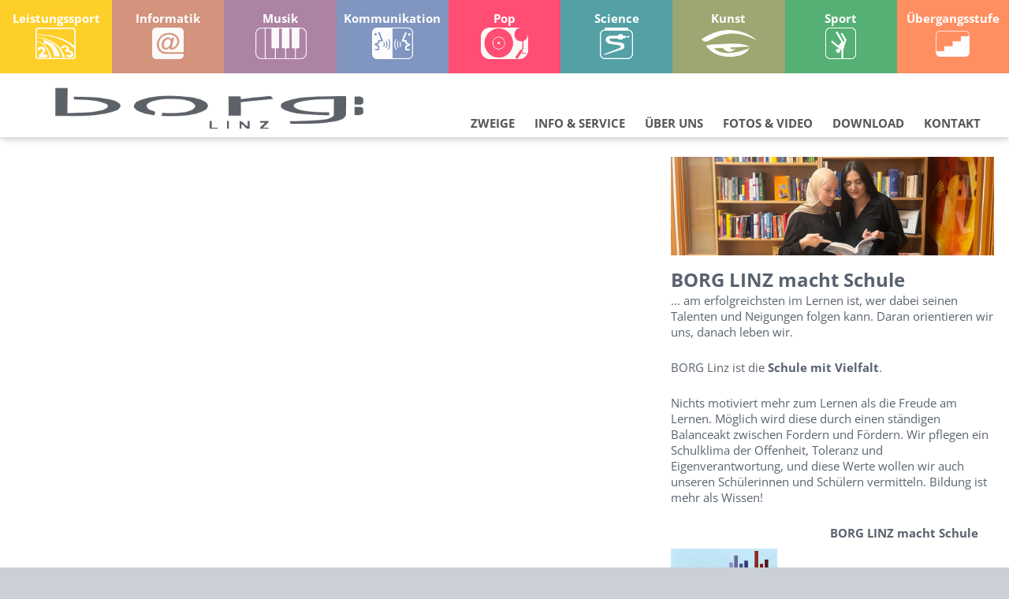

--- FILE ---
content_type: text/html; charset=utf-8
request_url: https://borglinz.at/index.php?site=termine/termine&viewport=desktop
body_size: 6858
content:
<!DOCTYPE HTML>
<html lang="de">
<head>
  <title>borg LINZ</title>
  <meta name="viewport" content="width=device-width,initial-scale=1">
  <meta http-equiv="Content-Type" content="text/html; charset=UTF-8">
  <meta name="description" content="borg LINZ Online - Information, Ausbildungszweige, Termine, ... ">
  <meta name="keywords" content="borg, linz, ahs, oberstufe, gymnasium, realgymnasium">
  <link rel="shortcut icon" href="_pics/borg_icon.ico">
  <link rel="icon" href="_pics/borg_icon.ico">
  
  <link rel="stylesheet" href="https://use.fontawesome.com/releases/v5.7.2/css/all.css" integrity="sha384-fnmOCqbTlWIlj8LyTjo7mOUStjsKC4pOpQbqyi7RrhN7udi9RwhKkMHpvLbHG9Sr" crossorigin="anonymous">

  <link rel="stylesheet" type="text/css" href="_css/main.css?v=5">
    <link rel="stylesheet" type="text/css" href="_css/navigation.css?v=5">
  <link rel="stylesheet" type="text/css" href="_css/popups.css?v=5">

  <link rel="stylesheet" type="text/css" href="_css/sites.css?v=5">
  <link rel="stylesheet" type="text/css" href="explorer/explorer.css">
  <link rel="stylesheet" type="text/css" href="_css/responsive.css?v=5">

      
      
  <link rel="stylesheet" href="videogalerie/videogalerie.css" type="text/css">  

    <script type="text/javascript" src="_js/jquery/jquery-2.0.3.js"></script>
    <script type="text/javascript" src="_js/jquery/jquery-ui.js"></script>
  
  <link href="lightbox/css/lightbox.css" rel="stylesheet">

  <script type="text/javascript" src="_js/jq.js"></script>

  <script type="text/javascript" src="_js/platform.js"></script>
  <script type="text/javascript" src="_js/cookie.js?v=5"></script>
  <script type="text/javascript" src="_js/functions.inc.js?v=5"></script>
  <script type="text/javascript" src="_js/layers.js"></script>
  <script type="text/javascript" src="_js/object_functions.js"></script>
  <script type="text/javascript" src="videogalerie/videogalerie.js"></script>  
</head>
<body>
  <div id="wrapper">
  
    <div id="navigation_wrapper">
      <div id="zweigmenu_desktop">
	<a href="index.php?site=zweige/l/info&zm=1" class="l inactive">
	  <h1>Leistungssport</h1>
	  <h2>L-Borg</h2>	  
	</a>
	<a href="index.php?site=zweige/i/info&zm=1" class="i inactive">
	  <h1>Informatik</h1>
	  <h2>Informatik</h2>
	</a>
	<a href="index.php?site=zweige/m/info&zm=1" class="m inactive">
	  <h1>Musik</h1>
	  <h2>Musik</h2>
	</a>
	<a href="index.php?site=zweige/k/info&zm=1" class="k inactive">
	  <h1>Kommunikation</h1>
	  <h2>K-Borg</h2>
	</a>
	<a href="index.php?site=zweige/p/info&zm=1" class="p inactive">
	  <h1>Pop</h1>
	  <h2>Pop</h2>
	</a>
	<a href="index.php?site=zweige/n/info&zm=1" class="n inactive">
	  <h1>Science</h1>
	  <h2>Science</h2>
	</a>
	<a href="index.php?site=zweige/z/info&zm=1" class="z inactive">
	  <h1>Kunst</h1>
	  <h2>Kunst</h2>
	</a>
	<a href="javascript:standortWahlS()" class="s inactive">
	  <h1>Sport</h1>
	  <h2>Sport</h2>
	</a>
	<!--
    <a href="index.php?site=zweige/f/info&zm=1" class="f inactive">
	  <h1>Fuß;ball</h1>
	  <h2>Fuß;ball</h2>
	</a>	
	-->
	<a href="index.php?site=zweige/u/info&zm=1" class="u inactive">
	  <h1>Übergangsstufe</h1>
	  <h2>Ü-Borg</h2>	 
	</a> 
</div>	

      <div id="mainmenu_mobile">
  <a href="index.php"><img class="logo" src="_pics/borg_logo.png" alt="borg Linz" title="borg LINZ"></a>
  <a href="" id="open"><img src="_pics/mobilemenu.png" alt="Menü öffnen" title="Menü öffnen"></a>
</div>



	
          </div>

    <div class="scrollmenu_shadow"></div>
<div id="mainmenu_desktop" class="scrollmenu">
  <div class="borg_logo">
    <a href="index.php"><img class="logo" src="_pics/borg_logo.png" alt="borg Linz" title="borg LINZ"></a>
  </div>
  <ul class="mainmenu">
    <li><a href="index.php?site=kontakt">KONTAKT</a></li>
    <li><a href="index.php?site=download">DOWNLOAD</a></li>
    <li><a href="index.php?site=termine/termine&viewport=desktop&menu=3">FOTOS &amp; VIDEO</a></li>
    <li><a href="index.php?site=termine/termine&viewport=desktop&menu=2">ÜBER UNS</a></li>
    <li><a href="index.php?site=termine/termine&viewport=desktop&menu=1">INFO &amp; SERVICE</a></li>
    <li><a href="index.php?site=termine/termine&viewport=desktop&menu=4">ZWEIGE</a></li>
  </ul>	
</div>
	
    <div id="mainsubmenus_desktop"> 

  <!-- Fotos & Video ----------------------------------------------------------------------------------------
  -->
  <div id="fotosundvideo" class="mainsubmenu" >
    <div class="borgicon"></div>
    <div class="spalte">
	  <h1><a href="index.php?site=galerie/galerie&folder=laufwunder/2015&viewport=desktop">SONSTIGE GALERIEN</a></h1>
	  <ul>
	    <li><a href="index.php?site=galerie/galerie_menue&folder=laufwunder&viewport=desktop">Laufwunder</a></li>
  	    <li><a href="index.php?site=galerie/galerie_menue&folder=diverse&viewport=desktop">Diverses</a></li>
	  </ul>
	</div>  	
    <div class="spalte">
	  <h1><a href="index.php?site=galerie/galerie_menue&zweig=i&viewport=desktop">ZWEIG GALERIEN</a></h1>
	  <ul>
        <!--<li><a href="index.php?site=galerie/galerie_menue&zweig=f&viewport=desktop">Fuß;ball</a></li>-->
        <li><a href="index.php?site=galerie/galerie_menue&zweig=i&viewport=desktop">Informatik</a></li>
        <li><a href="index.php?site=galerie/galerie_menue&zweig=k&viewport=desktop">Kommunikation</a></li>
        <li><a href="index.php?site=galerie/galerie_menue&zweig=z&viewport=desktop">Kunst</a></li>
        <li><a href="index.php?site=galerie/galerie_menue&zweig=l&viewport=desktop">Leistungssport</a></li>
        <li><a href="index.php?site=galerie/galerie_menue&zweig=m&viewport=desktop">Musik</a></li>
        <li><a href="index.php?site=galerie/galerie_menue&zweig=n&viewport=desktop">Naturwissenschaft</a></li>
        <li><a href="index.php?site=galerie/galerie_menue&zweig=p&viewport=desktop">Popular-/Computermusik</a></li>
        <li><a href="index.php?site=galerie/galerie_menue&zweig=s&viewport=desktop">Sport Linz</a></li>
        <li><a href="index.php?site=galerie/galerie_menue&zweig=x&viewport=desktop">Sport Hagenberg</a></li>
	  </ul>
    </div>  
    <div class="spalte">
	  <h1><a href="index.php?site=galerie/galerie&viewport=desktop">KLASSENFOTOS</a></h1>
	  <ul>
	                <li><a href="index.php?site=galerie/galerie&folder=klassenfotos/2025-26&viewport=desktop">
                 Schuljahr 2025/26</a></li>
                        <li><a href="index.php?site=galerie/galerie&folder=klassenfotos/2024-25&viewport=desktop">
                 Schuljahr 2024/25</a></li>
                        <li><a href="index.php?site=galerie/galerie&folder=klassenfotos/2023-24&viewport=desktop">
                 Schuljahr 2023/24</a></li>
                        <li><a href="index.php?site=galerie/galerie&folder=klassenfotos/2022-23&viewport=desktop">
                 Schuljahr 2022/23</a></li>
                        <li><a href="index.php?site=galerie/galerie&folder=klassenfotos/2020-21&viewport=desktop">
                 Schuljahr 2020/21</a></li>
                        <li><a href="index.php?site=galerie/galerie&folder=klassenfotos/2019-20&viewport=desktop">
                 Schuljahr 2019/20</a></li>
                    <li><a href="index.php?site=galerie/galerie&viewport=desktop">weitere ...</a></li>
	  </ul>
	</div>  
        <div class="cr"></div>
	<div class="quicklinks">
	  <div class="trennlinie"></div>
	  <div class="spalte s3">
	    <ul>
          <li><a href="index.php?site=personelles/sprechstunden&m=6"><img src="_pics/icon_sprechstunden.png">SPRECHSTUNDEN</a></li>
		</ul>
	  </div>  
	  <div class="spalte s2">
	    <ul>
	      <li><a href="https://borglinz.webuntis.com/WebUntis/?school=borglinz " target="_blank"><img src="_pics/icon_untis.png">SUPPLIERPLAN</a></li>
		</ul>
	  </div>  
	  <div class="spalte s1">
	    <ul>
	      <li><a href="index.php?site=anmeldung"><img src="_pics/icon_anmeldung.png">ANMELDUNG</a></li>
		</ul>
	  </div>  
    </div>	
	<a class="schliessen" href="index.php?site=termine/termine&viewport=desktop"><img src="_pics/closehell.png"></a>
  </div>

  <!-- Ueber Uns ----------------------------------------------------------------------------------------
  -->
  <div id="ueberuns" class="mainsubmenu" >
    <div class="spalte">
	  <h1><a href="index.php?site=diverses/links&m=4&viewport=desktop">SONSTIGES</a></h1>
	  <ul>
	    <li><a href="index.php?site=diverses/fakten&m=1&viewport=desktop">BORG Linz Fakten</a></li>
	    <li><a href="index.php?site=diverses/history&m=2&viewport=desktop">BORG Linz History</a></li>
        <li><a href="download/4000__%20Schulordnung/BORG%20Linz%20-%20Schulordnung.pdf" target="_blank">Schulordnung</a></li>
	  </ul>
    </div>  
    <div class="spalte">
	  <h1><a href="index.php?site=chronik/chronik&viewport=desktop">CHRONIK & JAHRBÜCHER</a></h1>
	  <ul>
	              <li><a href="index.php?site=chronik/chronik&jahrbuch=2025-26&amp;m=22&viewport=desktop">Aktuelles Schuljahr</a></li>
                  <li><a href="index.php?site=chronik/chronik&jahrbuch=2024-25&amp;m=21&viewport=desktop">Jahrbuch 2024-25</a></li>
                  <li><a href="index.php?site=chronik/chronik&jahrbuch=2023-24&amp;m=20&viewport=desktop">Jahrbuch 2023-24</a></li>
                  <li><a href="index.php?site=chronik/chronik&jahrbuch=2022-23&amp;m=19&viewport=desktop">Jahrbuch 2022-23</a></li>
                <li><a href="index.php?site=chronik/chronik&viewport=desktop">weitere ...</a></li>
		<div class="trenner"></div>
        <li><a href="index.php?site=chronik/chronik&jahrbuch=0000 borgLINZ AbsolventInnen&viewport=desktop">AbsolventInnen</a></li>
	  </ul>
    </div>  
    <div class="spalte">
	  <h1><a href="index.php?site=personelles/lehrer&viewport=desktop">PERSONEN</a></h1>
	  <ul>
        <li><a href="index.php?site=personelles/lehrer&m=1&viewport=desktop">LehrerInnen</a></li>
        <li><a href="index.php?site=personelles/kv_liste&m=2&viewport=desktop">Klassenvorstände</a></li>
		<div class="trenner"></div>
		<li><a href="index.php?site=personelles/schueler&m=1&viewport=desktop">SchülervertreterInnen</a></li>
        <li><a href="index.php?site=personelles/bildungsberater&m=1&viewport=desktop">BildungsberaterInnen</a></li>
        <li><a href="index.php?site=personelles/sga&m=5&viewport=desktop">SGA</a></li>
        <div class="trenner"></div>
        <li><a href="index.php?site=personelles/schularzt&m=7&viewport=desktop">Schulärztin</a></li>
        <li><a href="index.php?site=personelles/jugendcoaching&m=8&viewport=desktop">Jugendcoaching</a></li>
	  </ul>
	</div> 
        <div class="cr"></div>
	<div class="quicklinks">
	  <div class="trennlinie"></div>
	  <div class="spalte s3">
	    <ul>
          <li><a href="index.php?site=personelles/sprechstunden&m=6"><img src="_pics/icon_sprechstunden.png">SPRECHSTUNDEN</a></li>
		</ul>
	  </div>  
	  <div class="spalte s2">
	    <ul>
	      <li><a href="https://borglinz.webuntis.com/WebUntis/?school=borglinz " target="_blank"><img src="_pics/icon_untis.png">SUPPLIERPLAN</a></li>
		</ul>
	  </div>  
	  <div class="spalte s1">
	    <ul>
	      <li><a href="index.php?site=anmeldung"><img src="_pics/icon_anmeldung.png">ANMELDUNG</a></li>
		</ul>
	  </div>  
    </div>	
	<a class="schliessen" href="index.php?site=termine/termine&viewport=desktop"><img src="_pics/closehell.png"></a>
  </div>

   <!-- Info && Service ----------------------------------------------------------------------------------------
  -->
  <div id="infoundservice" class="mainsubmenu" >
    <div class="spalte">
	  <h1><a href="index.php?site=diverses/links&viewport=desktop">SONSTIGES</a></h1>
	  <ul>
    <li><a href="download/2000__Aktuelles/OEFFNUNGSZEITEN DER SCHULBIBLIOTHEK.pdf" target="_blank">Schulbibliothek</a></li>
    <li><a href="index.php?site=diverses/schulpartner&m=4&viewport=desktop">Schulpartner</a></li>
	    <li><a href="http://www.borglinz.at/ev" target="_blank">Elternverein</a></li>
		<li><a href="index.php?site=diverses/links&m=5&viewport=desktop">Diverse Links</a></li>
		
	  </ul>
	</div> 	
    <div class="spalte">
	  <h1><a href="index.php?site=plattformen&viewport=desktop">PLATTFORMEN</a></h1>
	  <ul>
      <li><a href="https://eduvidual.at" target="_blank">Eduvidual</a></li>
      <!--
      <li><a href="http://www4.lernplattform.schule.at/borglinzfs" target="_blank">Moodle BORG Linz</a></li>
	    <li><a href="http://www4.lernplattform.schule.at/hagenberg" target="_blank">Moodle Hagenberg BORG</a></li>
	    <li><a href="http://www4.lernplattform.schule.at/lborglinz" target="_blank">Moodle L-BORG Linz</a></li>
        -->
	    <li><a href="index.php?site=login&viewport=desktop">BORG Linz intern</a></li>
	
	  </ul>
	</div>  
    <div class="spalte">
	  <h1><a href="index.php?site=termine/termine&viewport=desktop">TERMINE</a></h1>
	  <ul>
        <li><a href="index.php?site=termine/termine&viewport=desktop">Laufende Termine</a></li>
        <li><a href="index.php?site=unterrichtszeiten&viewport=desktop">Unterrichtszeiten</a></li>
	  </ul>
	</div>  
        <div class="cr"></div>
	<div class="quicklinks">
	  <div class="trennlinie"></div>
	  <div class="spalte s3">
	    <ul>
          <li><a href="index.php?site=personelles/sprechstunden&m=6"><img src="_pics/icon_sprechstunden.png">SPRECHSTUNDEN</a></li>
		</ul>
	  </div>  
	  <div class="spalte s2">
	    <ul>
	      <li><a href="https://borglinz.webuntis.com/WebUntis/?school=borglinz " target="_blank"><img src="_pics/icon_untis.png">SUPPLIERPLAN</a></li>
		</ul>
	  </div>  
	  <div class="spalte s1">
	    <ul>
	      <li><a href="index.php?site=anmeldung"><img src="_pics/icon_anmeldung.png">ANMELDUNG</a></li>
		</ul>
	  </div>  
    </div>	<a class="schliessen" href="index.php?site=termine/termine&viewport=desktop"><img src="_pics/closehell.png"></a>
  </div>  

  <!-- Zweige ----------------------------------------------------------------------------------------
  -->
  <div id="zweige" class="mainsubmenu zweigmenu" >
    <div class="spalte">
	  <ul>
      <li><a href="?site=zweige/p/info&zm=1">Popular- und Computermusik</a></li>
	    <li><a href="javascript:standortWahlS()">Sport</a></li>
      <li><a href="?site=zweige/u/info&zm=1">Übergangsstufe</a></li>

	  </ul>

    </div> 	
    <div class="spalte">
	  <ul>
      <li><a href="?site=zweige/l/info&zm=1">Leistungssport</a></li>
	    <li><a href="?site=zweige/m/info&zm=1">Musik</a></li>
      <li><a href="?site=zweige/n/info&zm=1">Naturwissenschaft</a></li>

	  </ul>
    </div> 	
    <div class="spalte">
	  <ul>
      <li><a href="?site=zweige/i/info&zm=1">Informatik</a></li>
      <li><a href="?site=zweige/k/info&zm=1">Kommunikation</a></li>
	    <li><a href="?site=zweige/z/info&zm=1">Kunst</a></li>

	  </ul>
	

	</div>  
        <div class="cr"></div>
	<div class="quicklinks">
	  <div class="trennlinie"></div>
	  <div class="spalte s3">
	    <ul>
          <li><a href="index.php?site=personelles/sprechstunden&m=6"><img src="_pics/icon_sprechstunden.png">SPRECHSTUNDEN</a></li>
		</ul>
	  </div>  
	  <div class="spalte s2">
	    <ul>
	      <li><a href="https://borglinz.webuntis.com/WebUntis/?school=borglinz " target="_blank"><img src="_pics/icon_untis.png">SUPPLIERPLAN</a></li>
		</ul>
	  </div>  
	  <div class="spalte s1">
	    <ul>
	      <li><a href="index.php?site=anmeldung"><img src="_pics/icon_anmeldung.png">ANMELDUNG</a></li>
		</ul>
	  </div>  
    </div>	<a class="schliessen" href="index.php?site=termine/termine&viewport=desktop"><img src="_pics/closehell.png"></a>
  </div> 

</div>

	
    <div id="sad_mobile"></div> 

<div id="submenus_mobile"> 

  <div class="close"><a id="close" href=""><img src="_pics/closehell.png"></a></div>

  <h1 class="bar">ZWEIGE</h1>
  <div class="topcontent">  
      <!--<h2 class="subbar zweig"><a href="index.php?site=zweige/f/info&zm=1&viewport=handheld"><span><img src="_pics/zweiglogos/f_farbe.png"></span> FUSSBALL</a></h2>-->
      <h2 class="subbar zweig"><a href="index.php?site=zweige/i/info&zm=1&viewport=handheld"><span><img src="_pics/zweiglogos/i_farbe.png"></span> INFORMATIK</a></h2>
      <h2 class="subbar zweig"><a href="index.php?site=zweige/k/info&zm=1&viewport=handheld"><span><img src="_pics/zweiglogos/k_farbe.png"></span> KOMMUNIKATION</a></h2>
      <h2 class="subbar zweig"><a href="index.php?site=zweige/z/info&zm=1&viewport=handheld"><span><img src="_pics/zweiglogos/z_farbe.png"></span> KUNST</a></h2>
      <h2 class="subbar zweig"><a href="index.php?site=zweige/l/info&zm=1&viewport=handheld"><span><img src="_pics/zweiglogos/l_farbe.png"></span> LEISTUNGSSPORT</a></h2>
      <h2 class="subbar zweig"><a href="index.php?site=zweige/m/info&zm=1&viewport=handheld"><span><img src="_pics/zweiglogos/m_farbe.png"></span> MUSIK</a></h2>
      <h2 class="subbar zweig"><a href="index.php?site=zweige/n/info&zm=1&viewport=handheld"><span><img src="_pics/zweiglogos/n_farbe.png"></span> NATURWISSENSCHAFT</a></h2>
      <h2 class="subbar zweig"><a href="index.php?site=zweige/p/info&zm=1&viewport=handheld"><span><img src="_pics/zweiglogos/p_farbe.png"></span> POP</a></h2>
	  <h2 class="subbar zweig"><a href="javascript:standortWahlS()"><span><img src="_pics/zweiglogos/s_farbe.png"></span> SPORT</a></h2>
      <h2 class="subbar zweig"><a href="index.php?site=zweige/u/info&zm=1&viewport=handheld"><span><img src="_pics/zweiglogos/u_farbe.png"></span> ÜBERGANGSSTUFE</a></h2>
  </div>

  <h1 class="bar">INFO &amp; SERVICE</h1>
  <div class="topcontent">
	  <h2 class="subbar">> TERMINE &amp; ANMELDUNG</h2>
	  <ul>
        <li><a href="index.php?site=anmeldung">> Anmeldung</a></li>
        <li><a href="https://borglinz.webuntis.com/WebUntis/?school=borglinz" target="_blank">> Supplierplan</a></li>
        <li><a href="index.php?site=personelles/sprechstunden&m=6&viewport=handheld">> Sprechstunden</a></li>
        <li><a href="index.php?site=termine/termine&viewport=handheld">> Laufende Termine</a></li>
        <li><a href="index.php?site=unterrichtszeiten&viewport=handheld">> Unterrichtszeiten</a></li>
	  </ul> 
	  <h2 class="subbar">> PLATTFORMEN</h2>
	  <ul>
      <li><a href="https://eduvidual.at" target="_blank">> Eduvidual</a></li>
      <!--
	    <li><a href="http://www4.lernplattform.schule.at/borglinzfs" target="_blank">> Moodle BORG Linz</a></li>
	    <li><a href="http://www4.lernplattform.schule.at/hagenberg" target="_blank">> Moodle Hagenberg BORG</a></li>
	    <li><a href="http://www4.lernplattform.schule.at/lborglinz" target="_blank">> Moodle L-BORG Linz</a></li>
-->
	    <li><a href="index.php?site=login&viewport=handheld">> BORG Linz intern</a></li>

	  </ul>
	  <h2 class="subbar">> SONSTIGES</h2>
	  <ul>
    <li><a href="download/2000__Aktuelles/OEFFNUNGSZEITEN DER SCHULBIBLIOTHEK.pdf" target="_blank">> Schulbibliothek</a></li>
    <li><a href="index.php?site=diverses/schulpartner&m=4&viewport=handheld">> Schulpartner</a></li>
	    <li><a href="http://www.borglinz.at/ev" target="_blank">> Elternverein</a></li>		
		<li><a href="index.php?site=diverses/links&m=5&viewport=handheld">> Diverse Links</a></li>
	  </ul>
  </div>

  <h1 class="bar">ÜBER UNS</h1>
  <div class="topcontent">
	  <h2 class="subbar">> PERSONELLES</h2>
	  <ul>
        <li><a href="index.php?site=personelles/lehrer&m=1&viewport=handheld">> LehrerInnen</a></li>
        <li><a href="index.php?site=personelles/sprechstunden&m=6&viewport=handheld">> Sprechstunden</a></li>
        <li><a href="index.php?site=personelles/kv_liste&m=2&viewport=handheld">> Klassenvorstände</a></li>
		<li><a href="index.php?site=personelles/schueler&m=1&viewport=handheld">> SchülervertreterInnen</a></li>
        <li><a href="index.php?site=personelles/bildungsberater&m=1&viewport=handheld">> BildungsberaterInnen</a></li>
        <li><a href="index.php?site=personelles/sga&m=5&viewport=handheld">> SGA</a></li>
        <li><a href="index.php?site=personelles/schularzt&m=7&viewport=desktop">> Schulärztin</a></li>
        <li><a href="index.php?site=personelles/jugendcoaching&m=8&viewport=desktop">> Jugendcoaching</a></li>
	  </ul>
	  <h2 class="subbar">> CHRONIK &amp; JAHRBÜCHER</h2>
	  <ul>
	              <li><a href="index.php?site=chronik/chronik&jahrbuch=2025-26&m=22&viewport=handheld">>Aktuelles Schuljahr</a></li>
                  <li><a href="index.php?site=chronik/chronik&jahrbuch=2024-25&m=21&viewport=handheld">>Jahrbuch 2024-25</a></li>
                  <li><a href="index.php?site=chronik/chronik&jahrbuch=2023-24&m=20&viewport=handheld">>Jahrbuch 2023-24</a></li>
                  <li><a href="index.php?site=chronik/chronik&jahrbuch=2022-23&m=19&viewport=handheld">>Jahrbuch 2022-23</a></li>
        		<li><a href="index.php?site=chronik/chronik&viewport=handheld">>weitere ...</a></li>
	  </ul>
	  <h2 class="subbar">> SONSTIGES</h2>
	  <ul>
	    <li><a href="index.php?site=diverses/fakten&m=1&viewport=handheld">> BORG LINZ Fakten</a></li>			  
	    <li><a href="index.php?site=diverses/history&m=2&viewport=handheld">> BORG LINZ History</a></li>
        <li><a href="download/4000__%20Schulordnung/BORG%20Linz%20-%20Schulordnung.pdf" target="_blank">> Schulordnung</a></li>
	  </ul>
  </div>

  <h1 class="bar">FOTOS &amp; VIDEO</h1>
  <div class="topcontent">
	  <h2 class="subbar">> KLASSENFOTOS</h2>
	  <ul>
	                <li><a href="index.php?site=galerie/galerie&folder=klassenfotos/2025-26&viewport=handheld">
                 > Schuljahr 2025/26</a></li>
                        <li><a href="index.php?site=galerie/galerie&folder=klassenfotos/2024-25&viewport=handheld">
                 > Schuljahr 2024/25</a></li>
                        <li><a href="index.php?site=galerie/galerie&folder=klassenfotos/2023-24&viewport=handheld">
                 > Schuljahr 2023/24</a></li>
                        <li><a href="index.php?site=galerie/galerie&folder=klassenfotos/2022-23&viewport=handheld">
                 > Schuljahr 2022/23</a></li>
                    <li><a href="index.php?site=galerie/galerie&viewport=handheld">> weitere ...</a></li>
	  </ul>
	  <h2 class="subbar">> ZWEIG GALERIEN</h2>
	  <ul>
        <!--<li><a href="index.php?site=galerie/galerie_menue&zweig=f&viewport=handheld">> Fuß;ball</a></li>-->
        <li><a href="index.php?site=galerie/galerie_menue&zweig=i&viewport=handheld">> Informatik</a></li>
        <li><a href="index.php?site=galerie/galerie_menue&zweig=k&viewport=handheld">> Kommunikation</a></li>
        <li><a href="index.php?site=galerie/galerie_menue&zweig=z&viewport=handheld">> Kunst</a></li>
        <li><a href="index.php?site=galerie/galerie_menue&zweig=l&viewport=handheld">> Leistungssport</a></li>
        <li><a href="index.php?site=galerie/galerie_menue&zweig=m&viewport=handheld">> Musik</a></li>
        <li><a href="index.php?site=galerie/galerie_menue&zweig=n&viewport=handheld">> Naturwissenschaft</a></li>
        <li><a href="index.php?site=galerie/galerie_menue&zweig=p&viewport=handheld">> Pop</a></li>
        <li><a href="index.php?site=galerie/galerie_menue&zweig=s&viewport=handheld">> Sport</a></li>
		<li><a href="index.php?site=galerie/galerie_menue&zweig=x&viewport=handheld">> Sport Hagenberg</a></li>

	  </ul>
	  <h2 class="subbar">> SONSTIGE GALERIEN</h2>
	  <ul>
	    <li><a href="index.php?site=galerie/galerie_menue&folder=laufwunder&viewport=handheld">> Laufwunder</a></li>
  	    <li><a href="index.php?site=galerie/galerie_menue&folder=diverse&viewport=handheld">> Diverses</a></li>
	  </ul>
  </div>
  
  <h1 class="bar"><a href="index.php?site=download&viewport=handheld">DOWNLOAD</a></h1>
  <h1 class="bar"><a href="index.php?site=kontakt&viewport=handheld">KONTAKT</a></h1>
  
</div>	
	
    <script type="text/javascript">
function suchen () {
  if ((string=document.getElementById("needle").value)!="") {
    self.location.href="index.php?site=suchen&needle="+string;
	}
  return false;	
  }
function beiTastendruck(ereignis) {
  if (!ereignis) ereignis = window.event; //  IE
  if (ereignis.keyCode==13) suchen();
  }
document.onkeydown = beiTastendruck;
</script>
<div id="suchfeld">
    <input name="suchfeld" value="" id="needle">
    <a href="" onclick="suchen();return false"><img id="lupe" src="_pics/suchen.gif" title="Suche starten" alt="Suche starten"></a>
</div>
	
	
	<div class="content_wrapper">
	
      <div class="content">
	    
<script>
/*
var googleIframe = document.createElement("iframe");
googleIframe.style["border"] = "0"; 
googleIframe.style["width"] = "100%"; 
googleIframe.style["height"] = "800px"; 
*/


function viewGoogleKalender() {

	var newIframe = document.createElement("iframe"); 
	newIframe.setAttribute("id","newIframe"); 
	newIframe.src = "https://calendar.google.com/calendar/embed?src=borg.linz.honauerstrasse%40gmail.com&ctz=Europe%2FVienna";
	newIframe.style["border"] = "0"; 
	newIframe.style["width"] = "100%"; 
	newIframe.style["height"] = "800px"; 

	document.getElementById("googleKalender").appendChild(newIframe); 
	
	document.getElementById("termsBORG").style.display="none"; 
	document.getElementById("googleKalenderButton").style.display="none"; 
	document.getElementById("borgKalenderButton").style.display="block"; 
	

}


</script>
<iframe src="https://calendar.google.com/calendar/embed?height=800&wkst=2&ctz=Europe%2FVienna&bgcolor=%23ffffff&mode=AGENDA&title=Kalender%20des%20BorgLinz%20Honauerstra%C3%9Fe%20&src=Ym9yZy5saW56LmhvbmF1ZXJzdHJhc3NlQGdtYWlsLmNvbQ&color=%23ffff00" style="border:solid 0px #777" width="100%" height="800" frameborder="0" scrolling="no"></iframe>
			
<!--
<div id="borgKalenderButton" style="display:none">
	<button onclick="window.location.reload();">Google-Kalender ausblenden</button><br>
</div>
<div id="googleKalenderButton">
<script>  </script>
	<button onclick="viewGoogleKalender()">Als Google-Kalender anzeigen</button><br>
	Hinweis: Damit werden sie an google.com weitergeleitet!
</div>

<p id="googleKalender"></p>
-->

<div class="termine" id="termsBORG">

<!--

  <table class="termine" border="0" cellspacing="0" cellpadding="2">
    <tr>
      <td class="datum hl">Datum/Zeit</td>
      <td class="hl">Termin</td>
    </tr>
          <tr valign="top">
        <td  style='color:#555555'>24.02.2025, 08:00</td>
        <td  style='color:#555555'>
           Beginn 2. Semester         </td>
      </tr>
            <tr valign="top">
        <td  style='color:#555555'>25.09.2024, 08:00</td>
        <td  style='color:#555555'>
           Fototermin Hagenberg         </td>
      </tr>
            <tr valign="top">
        <td  style='color:#555555'>26.06.2025, 10:00</td>
        <td  style='color:#555555'>
           Notenschlusskonferenz         </td>
      </tr>
            <tr valign="top">
        <td class='ul1' style='color:#555555'>26.09.2024, 07:00</td>
        <td class='ul1' style='color:#555555'>
           Wahl des Klassensprechers (Donnerstag oder Freitag in einer Stunde des Klassenvorstands)         </td>
      </tr>
            <tr valign="top">
        <td  style='color:#555555'>26.10.2024-03.11.2024, 00:00</td>
        <td  style='color:#555555'>
           Herbstferien         </td>
      </tr>
            <tr valign="top">
        <td  style='color:#555555'>29.05.2025, 00:00</td>
        <td  style='color:#555555'>
           Christi Himmelfahrt         </td>
      </tr>
            <tr valign="top">
        <td  style='color:#555555'>30.05.2025, 00:00</td>
        <td  style='color:#555555'>
           SGA schulfrei         </td>
      </tr>
        </table>
  
  -->
</div>    
      </div>
	  	    <div class="contentsidebar">
	      	<div id="slider_small">
		<img id="imgSmall" src="_pics/slider/01.jpg">
	</div>
	    <h1>BORG LINZ macht Schule</h1>
	<div class="borgmachtschule">  
      ... am erfolgreichsten im Lernen ist, wer dabei seinen Talenten und Neigungen
      folgen kann. Daran orientieren wir uns, danach leben wir. 
      <p>
      BORG Linz ist die <b>Schule mit Vielfalt</b>. 
      <p>
      Nichts motiviert mehr zum Lernen als die Freude
      am Lernen. Möglich wird diese durch einen ständigen Balanceakt
      zwischen Fordern und Fördern. Wir pflegen ein Schulklima der Offenheit,
      Toleranz und Eigenverantwortung, und diese Werte wollen wir auch unseren
      Schülerinnen und Schülern vermitteln. Bildung ist mehr als Wissen!
      <p style="text-align:right;padding-right:20px">
        <b>BORG LINZ macht Schule</b>
  </p>
  <p style="text-align:right;padding-right:17px;margin-top:10px">
  <!--
  --- <br>
 <b> S-6.1a COVID-19 - Unterrichtsbezogene Förderangebote im Bereich der allgemein bildenden höheren Schulen im Schuljahr 2021/22 <br> 
 Allgemeine Projektbeschreibung: </b>
Schülerinnen und Schüler der 9. Schulstufe und/oder Schülerinnen und Schüler der 
Abschlussklassen (inkl. Sonderformen) holen Lerndefizite in allgemeinbildenden und/oder 
fachtheoretischen Pflichtgegenständen, die im vergangenen Schuljahr durch die COVID-19-
Pandemie entstanden sind, in Form eines zusätzlichen Stundenangebotes nach.  Diese Stunden können als Förderunterricht abgehalten werden. Schülerinnen und Schüler 
können je nach Bedarf diese Stunden besuchen. Darüber hinaus kann auch eine 
Gruppenteilung in einem allgemeinbildenden und/oder fachtheoretischen Pflichtgegenstand 
angeboten werden. Dieses Vorhaben wird aus Mitteln des Europäischen Sozialfonds als Teil der Reaktion der 
Union auf die COVID-19-Pandemie finanziert. 
        <a href="https://www.esf.at/"><img border="0" style="width:100px" src="_pics/esf-logo.png" alt="ESF Logo"></a>
        -->
        </p> 
		<a href="akt/meistersinger.pdf" target="_blank"><img class="unesco_gross" style="width:33%" src="_pics/meistersinger_logo.png" alt="Meistersinger Schule" title="Meistersinger Schule"></a>
		<br>
		<img class="unesco_gross" style="width:33%;margin-bottom:10px" src="_pics/logo_innerversum.png" alt="InnerVersum - TGW Future Wings" title="InnerVersum - TGW Future Wings">
		<br>
        <a href="index.php?site=unesco"><img class="unesco_gross" style="width:33%" src="_pics/unesco_g.png" alt="Unesco Schule" title="Unesco Schule"></a>
		
   
  </div> 	    </div>
	  	  
	</div>  

</div> 
	</div>
	<div class="footer_wrapper">
	      <div class="altNav">
      <div class="spalte">       
        <div class="modul">
          <a href="index.php?site=anmeldung">ANMELDUNG UND AUFNAHME</a>
        </div>
        <div class="modul" style="margin-top:20px">
          <a href="index.php?site=personelles/lehrer">AUSBILDUNGSZWEIGE</a><br>
          <!--<div class=submodul><a href="index.php?site=zweige/f/info&zm=1">Fuß;ball</a></div>-->
          <div class=submodul><a href="index.php?site=zweige/i/info&zm=1">Informatik</a></div>
          <div class=submodul><a href="index.php?site=zweige/k/info&zm=1">Kommunikation</a></div>
          <div class=submodul><a href="index.php?site=zweige/z/info&zm=1">Kunst</a></div>
          <div class=submodul><a href="index.php?site=zweige/l/info&zm=1">Leistungssport</a></div>
          <div class=submodul><a href="index.php?site=zweige/m/info&zm=1">Musik</a></div>
          <div class=submodul><a href="index.php?site=zweige/n/info&zm=1">Naturwissenschaft</a></div>
          <div class=submodul><a href="index.php?site=zweige/p/info&zm=1">Popular- und Computermusik</a></div>
          <div class=submodul><a href="index.php?site=zweige/s/info&zm=1">Sport</a></div><br>
          <div class=submodul><a href="index.php?site=zweige/u/info&zm=1">Übergangsstufe</a></div>
        </div>
      </div>  
      <div class="spalte">       
        <div class="modul">
          <a href="index.php?site=chronik/chronik">CHRONIK UND JAHRBÜCHER</a><br>
        </div>
        <div class="modul">
          <a href="index.php?site=diverses/standort&m=1">DIVERSES</a><br>
          <div class=submodul><a href="index.php?site=diverses/fakten&m=1">BORG Linz Fakten</a></div>
          <div class=submodul><a href="index.php?site=diverses/history&m=2">BORG Linz History</a></div>
          <div class=submodul><a href="download/2000__Aktuelles/OEFFNUNGSZEITEN DER SCHULBIBLIOTHEK.pdf" target="_blank">Schulbibliothek</a></div>
          <div class=submodul><a href="download/4000__%20Schulordnung/BORG%20Linz%20-%20Schulordnung.pdf" target="_blank">Schulordnung</a></div>
          <div class=submodul><a href="index.php?site=diverses/schulpartner&m=4">Schulpartner</a></div>
          <div class=submodul><a href="index.php?site=diverses/links&m=5">Links</a></div>
        </div>
		<div class="modul">
          <a href="index.php?site=datenschutzerklaerung">DATENSCHUTZERKLÄRUNG</a>
        </div>
        <div class="modul">
          <a href="index.php?site=download">DOWNLOAD</a>
        </div>
       
        <div class="modul">
          <a href="http://www.borglinz.at/ev" target="_blank">ELTERNVEREIN</a>
        </div>
      </div>  
      <div class="spalte">     
        
      

	    <div class="modul">        
          <a href="index.php?site=galerie/galerie">FOTOS UND VIDEO</a><br>
          <div class=submodul><a href="index.php?site=galerie/galerie">Klassenfotos</a></div>
          <div class=submodul><a href="index.php?site=galerie/galerie_menue&zweig=f">Zweig Galerien</a></div>
        </div>		
        <div class="modul" style="margin-top:20px">
          <a href="index.php?site=kontakt">KONTAKT</a>
        </div>
        <div class="modul" style="margin-top:20px">
          <a href="index.php?site=personelles/lehrer">PERSONELLES</a><br>
          <div class=submodul><a href="index.php?site=personelles/lehrer&m=1">LehrerInnen</a></div>
          <div class=submodul><a href="index.php?site=personelles/kv_liste&m=2">Klassenvorstände</a></div>
          <div class=submodul><a href="index.php?site=personelles/sprechstunden&m=6">Sprechstunden</a></div>
          <div class=submodul><a href="index.php?site=personelles/schueler&m=3">SchülervertreterInnen</a></div>
          <div class=submodul><a href="index.php?site=personelles/bildungsberater&m=4">BildungsberaterInnen</a></div>
          <div class=submodul><a href="index.php?site=personelles/sga&m=5">SGA</a></div>
         
        </div>  
      </div>  
      <div class="spalte">   
        
      <div class="modul">
 
         <div class=submodul><a href="index.php?site=personelles/schularzt&m=7">Schulärztin</a></div>
          <div class=submodul><a href="index.php?site=personelles/jugendcoaching&m=8">Jugendcoaching</a></div>
        </div>  
        <div class="modul" style="margin-top:14px">
          <a href="index.php?site=plattformen">PLATTFORMEN</a><br>
          <div class=submodul><a href="https://eduvidual.at" target="_blank">Eduvidual</a></div>
           <!--
          <div class=submodul><a href="http://www3.lernplattform.schule.at/borglinzfs" target="_blank">Moodle BORG Linz</a></div>
          <div class=submodul><a href="http://www3.lernplattform.schule.at/hagenberg" target="_blank">Moodle Hagenberg BORG</a></div>
          <div class=submodul><a href="http://www3.lernplattform.schule.at/lborglinz" target="_blank">Moodle L-BORG Linz</a></div>	
          -->
          <div class=submodul><a href="index.php?site=login&viewport=desktop">BORG Linz intern</a></div>
        </div>
        <div class="modul" style="margin-top:14px">
          <a href="index.php">STARTSEITE</a>
        </div>                
        <div class="modul" style="margin-top:14px">
          <a href="https://borglinz.webuntis.com/WebUntis/?school=borglinz" target="_blank">SUPPLIERPLAN</a>
        </div> 
        <div class="modul" style="margin-top:14px">
          <a href="index.php?site=termine/termine">TERMINE</a>
          <div class=submodul><a href="index.php?site=termine/termine">Laufende Termine</a></div>
          <div class=submodul><a href="index.php?site=unterrichtszeiten">Unterrichtszeiten</a></div>
        </div>

      </div>        
    </div>
    <div class="cl"></div>      <div class="footer"><div class="footer">
  Für den Inhalt verantwortlich &copy; borg LINZ - 4020 Linz, Honauerstraße 24
</div>  
</div>  
	</div>  
	
  </div>
<div id="videoEbene"></div>
<div id="videoRahmen"></div>
<div id='videoContainer'><iframe name="vframe" id="videoFrame" frameborder="0"></iframe></div>
<div id="videoInfo"><a href="javascript:videoInfo()">>Video Info</a></div>
<div id="videoSchliessen_button" onclick="videoEbeneAusblenden()"><img src="_pics/close.gif" border="0" alt="Video ausblenden"></div>  

<div id="standortWahlS" onclick="closeAuswahlDialog()">
	<h1>Für welchen Standort interessierst Du dich?</h1>
	<a href="index.php?site=zweige/s/info&amp;m=1"><img
	   src="_pics/sWahlButtonLinz.png"></a>
	
	<a href="index.php?site=zweige/x/info&amp;m=1"><img
	   src="_pics/sWahlButtonHagenberg.png"></a>
</div>  
<div id="abdeckerPopUps" onclick="closeAuswahlDialog()"></div>

<script src="lightbox/js/lightbox.js"></script>
</body>
</html>

--- FILE ---
content_type: text/css
request_url: https://borglinz.at/_css/navigation.css?v=5
body_size: 2043
content:
div#navigation_wrapper {
  width:100%; 
  position:relative;
  left:0px;
  top:0px;
  overflow:hidden; 
  z-index:1;
}

/* --- zweigmenue desktop -------------------------------------*/
div#zweigmenu_desktop {
  position:relative;
  width:100%;
  margin-bottom:174px;
  z-index:3;
}
div#zweigmenu_desktop a {
  wwidth:10%; 
  width:11.11111%; 
  float:left;
  text-align:center;
  text-decoration:none;
  height:94px;
  display:block;
  background-repeat:no-repeat;
  background-position:center 35px;
  background-size: auto 40px;
}
div#zweigmenu_desktop a:hover {
  background-size: auto 43px;
}
div#zweigmenu_desktop a.active {
  background-color:#fff;
  background-size: auto 45px;
}
div#zweigmenu_desktop a.active:hover {
  background-size: auto 45px;
}

div#zweigmenu_desktop a.l {
  background-color:#ffcf29;
  background-image:url(../_pics/zweiglogos/l_farbe.png);
}
div#zweigmenu_desktop a.l_active {
  background-image:url(../_pics/zweiglogos/l.png);
}
div#zweigmenu_desktop a.f {
  background-color:#ffcf29; 
  background-image:url(../_pics/zweiglogos/f_farbe.png);
}
div#zweigmenu_desktop a.f_active {
  background-image:url(../_pics/zweiglogos/f.png);
}
div#zweigmenu_desktop a.i {
  background-color:#d3937d; 
  background-image:url(../_pics/zweiglogos/i_farbe.png);
}
div#zweigmenu_desktop a.i_active {
  background-image:url(../_pics/zweiglogos/i.png);
}
div#zweigmenu_desktop a.m {
  background-color:#ad83a3; 
  background-image:url(../_pics/zweiglogos/m_farbe.png);
}
div#zweigmenu_desktop a.m_active {
  background-image:url(../_pics/zweiglogos/m.png);
}
div#zweigmenu_desktop a.k {
  background-color:#8095c0; 
  background-image:url(../_pics/zweiglogos/k_farbe.png);
}
div#zweigmenu_desktop a.k_active {
  background-image:url(../_pics/zweiglogos/k.png);
}
div#zweigmenu_desktop a.p {
  background-color:#ff4d73; 
  background-image:url(../_pics/zweiglogos/p_farbe.png);
}
div#zweigmenu_desktop a.p_active {
  background-image:url(../_pics/zweiglogos/p.png);
}
div#zweigmenu_desktop a.n {
  background-color:#53a0a5; 
  background-image:url(../_pics/zweiglogos/n_farbe.png);
}
div#zweigmenu_desktop a.n_active {
  background-image:url(../_pics/zweiglogos/n.png);
}
div#zweigmenu_desktop a.z {
  background-color:#9ca771; 
  background-image:url(../_pics/zweiglogos/z_farbe.png);
}
div#zweigmenu_desktop a.z_active {
  background-image:url(../_pics/zweiglogos/z.png);
}
div#zweigmenu_desktop a.s {
  background-color:#54b075; 
  background-image:url(../_pics/zweiglogos/s_farbe.png);
}
div#zweigmenu_desktop a.s_active {
  background-image:url(../_pics/zweiglogos/s.png);
}
div#zweigmenu_desktop a.u {
  background-color:#ff8e61; 
  background-image:url(../_pics/zweiglogos/u_farbe.png);
}
div#zweigmenu_desktop a.u_active {
  background-image:url(../_pics/zweiglogos/u.png);
}

div#zweigmenu_desktop a h1,
div#zweigmenu_desktop a h2 {
  color:#fff;
  font-size:1em;
  margin-top:13px;
  display:block;
}
div#zweigmenu_desktop a.active h1,
div#zweigmenu_desktop a.active h2  {
  color:#5d6269;
}
div#zweigmenu_desktop a  h2 {
  display:none;
}


/* --- hauptmenue desktop -------------------------------------*/
div#mainmenu_desktop {
}
.scrollmenu {
  position:absolute;
  top:93px;
  height:81px;
  width:100%;
  background-color:#ffffff;
  z-index:9997;
}
.scrollmenu_shadow {
  position:absolute;
  top:133px;
  height:41px;
  width:100%;
  box-shadow:0px 0px 10px #aaaaaa;
  z-index:9996;
}
.lockedmenu {
  position:fixed;
  top:-20px;
  height:81px;
  width:100%;
  background-color:#ffffff;
  border-bottom:0px #aaaaaa solid;
  box-shadow:0px 0px 10px #aaaaaa;
  z-index:19999;
}
.scrollmenu div.borg_logo {
  position:absolute;
  left:5%;
  z-index:2;
}
.scrollmenu img.logo {
  width:400px;
  margin-top:15px;
}
.lockedmenu img.logo {
  position:absolute;
  bottom:2px;
  width:200px;
  margin-left:3%;
}

div.scrollmenu ul.mainmenu,
div.lockedmenu ul.mainmenu {
  position:absolute;
  right:0px;
  bottom:0px;
  list-style-type:none;
  margin-right:2%;
  float:right;
  z-index:1;
}
div.scrollmenu ul.mainmenu li,
div.lockedmenu ul.mainmenu li {
  padding-top:45px;
  margin-right:0px;
  float:right;
}

div.scrollmenu ul.mainmenu li a,
div.lockedmenu ul.mainmenu li a {
  text-decoration:none;
  color:#555;
  font-weight:bold;
  font-size:1em;
  display:block;
  line-height:17px;
  padding-top:10px;
  padding-bottom:9px;
  padding-left:10px;
  padding-right:10px;  
}
div.scrollmenu ul.mainmenu li a:hover,
div.lockedmenu ul.mainmenu li a:hover {
  background:#5d6269;
  color:#fff;
}

/* --- submenues im mainmenue ---------------------------------*/
div#zweige,
div#infoundservice,
div#fotosundvideo,
div#ueberuns {
  display:none;
  pposition:relative;
}

div.mainsubmenu {
  position:absolute;
  top:174px;
  width:100%;
  padding-right:30px;
  padding-bottom:10px;
  background:#59626f;
  border:none;
  box-shadow: none;
  z-index:20000; 
}
div.mainsubmenu_locked {
  position:fixed;
  top:61px;
  width:100%;
  padding-right:30px;
  padding-bottom:10px;
  background:#59626f;
  border:none;
  box-shadow: none;
  z-index:20000; 
}
div.mainsubmenu  div.spalte,
div.mainsubmenu_locked  div.spalte {
  float:right;
  padding:14px;
  padding-left:20px;
  padding-right:20px;
  min-width:190px;
  color:#555;
}
div.mainsubmenu  div.spalte h1,
div.mainsubmenu_locked  div.spalte h1 {
  font-size:0.95em;
  padding-bottom:12px;
  border-bottom:1px #fff solid;
  margin-bottom:12px;
  color:#fff;
}

.zweigmenu .quicklinks {
  width:730px !important;
}
.zweigmenu .quicklinks .s3 {
  margin-right:40px;
}
.zweigmenu .quicklinks .s1 {
  padding-left:0px;
}

div.mainsubmenu  div.spalte h1 a,
div.mainsubmenu_locked  div.spalte h1 a {
  bborder-bottom:1px #fff solid;
  color:#fff;
}
div.mainsubmenu  div.spalte h1 a:hover,
div.mainsubmenu_locked  div.spalte h1 a:hover {
  color:#ffffff;
  text-decoration:underline;
}

div.mainsubmenu .trenner,
div.mainsubmenu_locked .trenner {
  margin-top:12px;
}
div.mainsubmenu  div.spalte  ul,
div.mainsubmenu_locked  div.spalte  ul {
  list-style: square inside url(../_pics/square_white.png);
}
div.mainsubmenu  div.spalte  li a,
div.mainsubmenu_locked  div.spalte  li a {
  text-decoration:none;
  text-decoration:none;
  color:#fff;
}
div.mainsubmenu  div.spalte li a:hover,
div.mainsubmenu_locked  div.spalte li a:hover {
  color:#fff;
  text-decoration:underline;
}
div.mainsubmenu  a.schliessen,
div.mainsubmenu_locked  a.schliessen {
  position:absolute;
  width:14px;
  height:14px;
  right:10px;
  top:15px;
  display:block;
  bbackground:url(../_pics/close.png) center center;
}
div.mainsubmenu  a.schliessen  img,
div.mainsubmenu_locked  a.schliessen  img {
  width:14px;
}
div.quicklinks {
  float:right;
  width:691px;
}

div.quicklinks  div.trennlinie {
  border-bottom:1px solid #ffffff;
  margin-left:20px;
  margin-right:20px;
}
div.mainsubmenu  div.quicklinks  .spalte ul,
div.mainsubmenu_locked  div.quicklinks  .spalte ul {
  list-style:none;
}
div.quicklinks .spalte {
  xwidth:192px;
  xbackground:yellow;
}
div.quicklinks img {
  width:30px;
  float:left;
  margin-right:10px;
}
div.quicklinks a {
  font-size:0.95em;
  font-weight:bold;
}
/* --- hauptmenue popups -------------------------------------*/
/*
#standortWahlS {
	display:none;
	position:absolute;
	top:50%;
	left:50%;
	z-index:1000000;
	transform: translate(-50%, -50%);
    background-color:#54b075;
	color:#fff;
	padding:20px;
	border-radius: 8px;
    border: 4px #fff solid;
}
#abdeckerPopUps {
	display:none;
	position:absolute;
	top:0px;
	left:0px;
	z-index:999999;
	width:100%;
	height:100%;
	background-color:#000;
	opacity: 0.8;
	
}
#standortWahlS a {
	color:#fff;
} 
#standortWahlS a:hover {
	text-decoration:underline;
} 
*/
/* --- hauptmenue mobile -------------------------------------*/
div#mainmenu_mobile {
  position:relative;
  height:175px;
  display:none;
  z-index:2;
}
div#mainmenu_mobile img.logo {
  width:300px;
  opacity:1;
  margin-top:50px;
  margin-left:5%;
}
div#mainmenu_mobile a#open {
  float:right;
  margin-top:55px;
  margin-right:5%;
}
div#mainmenu_mobile a#open img {
  opacity:0.6;  
}

/* --- submenus mobile -----------------------------------*/

#submenus_mobile div.close {
	text-align:right;
	padding:10px;
	border:none;
}

#submenus_mobile h1.bar {
	cursor:pointer;
    color:#ffffff;
	background:#333333;
	padding:20px;
	margin:0px;
	border-top:1px solid #999999;
}
#submenus_mobile h1.bar a {
	color:#ffffff;
    text-decoration:none;
}
#submenus_mobile h2.subbar { 
    font-size:16px;
	cursor:pointer;
	color:#ffffff;
	background:#444444;
	padding:10px;
	padding-left:40px;
	margin:0px;
	border-top:1px solid #555555;
}
#submenus_mobile h2.zweig { 
    font-size:16px;
	cursor:pointer;
	color:#ffffff;
	background:#444444;
	padding:10px;
	padding-left:40px;
	margin:0px;
	border-top:1px solid #555555;
}
#submenus_mobile h2.zweig a {
	cursor:pointer;
    font-size:16px;
	color:#ffffff;
    text-decoration:none;
}
#submenus_mobile h2.zweig a span {
	float:left;
	width:80px;
	text-align:center;
	margin-top:-8px;
	height:30px;
}
#submenus_mobile h2.zweig a img {
	height:30px;
}
#submenus_mobile .topcontent {
	color:#ffffff;
	padding:0px;
}
#submenus_mobile ul {
	list-style-type:none;
	margin:0px;
}
#submenus_mobile li a {
	display:block;
	color:#ffffff;
	background:#445544;
	padding:10px;
	padding-left:80px;	
	border-top:1px solid #556655;
	text-decoration:none;
}
#submenus_mobile {
	position:absolute;
	display:none;
	width:100%;
	background:#444444;
	padding:0px;
	z-index:20000;
}
div#sad_mobile {
	position:fixed;
	display:none;
	width:100%;
	height:100%;
	background:#444444;
	z-index:19999;
	opacity:0.97;
}

/* --- slider -------------------------------------------------*/
div#slider {
  position:relative;
  width:100%;
  margin-bottom:10px;
  box-shadow:0px 0px 10px #09121f;
  z-index:1;
}
#imgPlatzhalter{
  position:relative;
  display:block;
  visibility:hidden;
  width:100%;
  z-index:10;
}
#img01,
#img02,
#img03 ,
#img04,
#img05,
#img06 {
  position:absolute;
  top:0px;
  display:none;
  width:100%;
  z-index:11;
}
#img01 {
  display:block;
}

div#slider img#img_shadow {
  position:absolute;
  top:0px;
  display:block;
  width:100%;
  z-index:11;
}
div#slider_small img#imgSmall{
  width:100%;
  margin-bottom:15px;
}
div#slider img.unesco {
  position:absolute;
  bottom:4%;
  right:2%;
  height:11%;
  opacity:0.6;
  z-index:30;
}  
div#slider div.slidertext,
#slidertext1,
#slidertext2 {
  color:#ffffff;
  font-size:16px;
  font-weight:bold;
  position:absolute;
  width:92%;
  height:9%;
  bottom:0px;
  text-align:right;
  opacity:0.6;
  display:none;
  z-index:30;
}

/* --- suchfeld -----------------------------------------------*/
div#suchfeld {
  position:absolute;
  top:200px;
  right:3%;
  margin-right:25px;
  z-index:9998;
  width:177px;
  padding:2px;
  background:#ffffff;
  opacity:0.90;
  border:1px solid #aaaaaa;
  }
div#suchfeld input {
  margin-top:2px;
  font-size:1m;
  color:#555555; 
  width:150px;
  border:none;
  float:left;
  }
div#suchfeld a {
  display:block;
  margin-left:155px;
  width:20px;
  height:20px;
  }





--- FILE ---
content_type: text/css
request_url: https://borglinz.at/_css/popups.css?v=5
body_size: 319
content:
/*--- Sport ----------------------------------------------------------------*/
#standortWahlS {
	display:none;
	position:fixed;
	top:50%;
	left:50%;
	z-index:1000000;
	transform: translate(-50%, -50%);
    background-color:#54b075;
	color:#fff;
	width:600px;
	padding:20px;
	border-radius: 8px;
    border: 4px #fff solid;
	text-align:center;
}
#standortWahlS a {
	color:#fff;
	display:inline;
	margin:5px
} 
#standortWahlS a:hover {
	text-decoration:underline;
} 
#standortWahlS a img {
	width:30%;
}

/* --------- Abdecker ------------------------------------------*/
#abdeckerPopUps {
	display:none;
	position:fixed;
	top:0px;
	left:0px;
	z-index:999999;
	width:100%;
	height:100%;
	background-color:#000;
	opacity: 0.8;
}


/* responsive CSS ---------------------------------------------*/
@media screen and (max-width: 600px) {
	#standortWahlS {
		width:300px;
	}
	#standortWahlS a img {
		width:80%;
	}
	#standortWahlS a {
		display:block;
	}		
}

--- FILE ---
content_type: text/css
request_url: https://borglinz.at/_css/sites.css?v=5
body_size: 3846
content:
/*--- suchen ----------------------------------------------------------------*/
div.content div.suchergebnis  {
  margin-bottom:8px;
  }
div.content div.suchergebnis aaa  {
  font-size:0.9em;
  font-style:italic;
  text-decoration:none;
  }
div.content div.suchergebnis aaa:hover  {
  color:#555555;
  text-decoration:underline;
  }
div.content div.suchergebnis .slink aaa  {
  font-style:normal;
  text-decoration:underline;
  font-size:0.8em;
  }
div.content div.suchergebnis .slink aaa:hover  {
  color:#687898;
  }

/*---------BORGcast Spotify Banner-----------------------------*/
#spotify-player {
    position: fixed;
    width:90%;
    top: 50%;
    left: 50%;
    transform: translate(-50%, -50%);
    z-index: 100000;
    background-color: white;
    padding: 20px;
    border-radius: 12px;
    display: none;
}

div.spotify_card {
    font-family: sans-serif;
    display: flex;
    gap: 16px;
    padding: 18px;
    background: #8c2b08;
    /*WICHTIG*/
    color: #fff;
    border-radius: 14px;
    text-decoration: none;
    max-width: 100%;
    width: 90%;
    cursor: pointer;
    z-index: 99998;
}

#spotify_borgcast_overlay {
    position: fixed;
    top: 0;
    left: 0;
    width: 100%;
    height: 100%;
    background-color: rgba(0, 0, 0, 0.7);
    /* Abdunkelung */
    display: none;
    z-index: 99999;
}

.spotify_borgcast_cover {
    width: 120px;
    height: 120px;
    border-radius: 8px;
    overflow: hidden;
}

.spotify_borgcast_cover img {
    width: 100%;
    height: 100%;
}

.spotify_borgcast_title {
    font-weight: 700;
    font-size: 20px;
    margin: 0;
}

.spotify_borgcast_subtitle {
    margin: 4px 0 10px;
    font-size: 13px;
    opacity: .75;
}

.spotify_borgcast_player {
    display: flex;
    align-items: center;
    gap: 10px;
    margin-top: 12px;
    font-size: 13px;
    opacity: .8;
}

.spotify_borgcast_progressbar {
    flex: 1;
    height: 6px;
    background: rgba(0, 0, 0, .2);
    border-radius: 6px;
}

.spotify_borgcast_playbutton {
    display: grid;
    width: 40px;
    height: 40px;
    border-radius: 50%;
    place-items: center;
    background: rgba(255, 255, 255, .15);
}

/*--- anmeldung ----------------------------------------------*/
.anm_link {
	display:block; 
	background:#666666; 
	border-radius:7px;
	padding:6px;
	width:380px;
	max-width:88%;
	font-size:18px;
	font-weight:bold;
	text-decoration:none;
	color:white;
	text-align:center;
}
.anm_link:hover {
	background:#999999; 
	color:white;
}
    

/*--- personelles ------------------------------------------------------*/
div.content div.lehrer div.lehrerkapsel  {
  width:50%;
  min-height:135px;
  margin-bottom:15px;
  float:left;
  bbackground:red;
  }    
div.content  div.sga div.fototext {
  padding-top:40px;
  margin-left:100px;
  }
div.content div.sga h2 {
  background-color:#5d6269;
  color:#ffffff;
  font-size:1.14em;
  padding-top:4px;
  padding-bottom:4px;
  padding-left:14px;
  margin-top:0px;
  }  
div.content div.sga table {
  width:100%;
  }  
div.content div.sga td.ul1 {
  vertical-align:top;
  padding-top:4px;
  padding-bottom:4px;
  height:30px;
  } 
div.sp_hinweis {
	border:1px solid #999999;
	background:#fff;
	position:relative;
	width:156px;
	padding:10px;
}
div.sp_hinweis_locked {
	border:1px solid #999999;
	background:#fff;
	position:fixed;
	top:90px;
	width:156px;
	padding:10px;
}
div.sp_hinweis h2 {
	margin-top:0px;
}	
  
/*--- termine ----------------------------------------------------------*/ 
div.content div.termine a.minilink  {
  text-decoration:underline;
  }  

/*--- galerie ---------------------------------------------------------------*/
div.galerie h2, div.galerie_menue h2 {
  background-color:#5d6269;
  color:#ffffff;
  font-size:1.14em;
  padding-top:4px;
  padding-bottom:4px;
  padding-left:14px;
  margin-top:0px;
  } 
  
div.chronikgalerie h2 {
  background-color:#bbbbbf;
  }  
#galerie_sidebar div.galerie_menue h2 {
  background-color:#fff;
  color:#48505a;
  font-size:1.14em;
  margin-top:0px;
  }  
  
div.galerie div.tn, div.galerie_menue  div.tn {
  float:left;
  text-align:center;
  margin-right:5px;
  margin-bottom:3px;
  font-weight:bold;
  }  
div.galerie img.tn, div.galerie_menue img.tn {
  border:1px #999999 solid;
  }  
div.galerie_menue a {
  text-decoration:none;
  }  
div.galerie_menue div.eintrag {
  overflow:hidden;
  width:48%;
  height:82px;
  margin-right:10px;
  margin-bottom:10px;
  float:left;
  }  
#galerie_sidebar div.galerie_menue div.eintrag {
  width:98%;
  height:92px;
  }  

div.galerie_menue div.eintrag div.indexpic {
  width:82px;
  height:82px;
  padding-right:10px;
  float:left;
  overflow:hidden;
  }  
div.galerie_menue div.eintrag div.indexpic img {
  border:1px #999999 solid;
  width:80px;
  height:80px;
  }  
div.galerie_menue div.eintrag div.text {

  padding-top:35px;
  vertical-align:middle;
  overflow:hidden;
  }  
div.galerie_submenue {
  margin-left:25px;
  margin-bottom:0px;
  }
div.galerie_submenue div.smlink a {
  font-size:1.15em;
  text-decoration:none;
  }
div.galerie_submenue div.selected a {
  text-decoration:underline;
  }  

/*--- media galerien --------------------------------------------------------*/ 
div.media_menue {
  overflow:hidden;
  width:48%;
  height:82px;
  margin-right:10px;
  margin-bottom:10px;
  float:left;
}
div.media_menue img {
  width:82px;
  height:82px;
  padding-right:10px;
  float:left;
  overflow:hidden;
  }  
/*--- kontakt ---------------------------------------------------------------*/

div.content div.kontakt {
  width:100%;
  }
div.content div.kontakt div.fototext {
  float:left;
  }

/*--- anmeldung ------------------------------------------------------*/
.content div.timeline {
   width:95%;
  }
.content div.timeline div.eintrag {
  -ms-hyphens: auto;
  -moz-hyphens: auto;
  -webkit-hyphens: auto;
  hyphens: auto;
  }
.content div.timeline div.eintrag div.links {
  width: 30%;
  padding-right:0px;
  padding-top:10px;
  text-align:right;
  font-size:0.8em;
  float:left;
  overflow:hidden;
  }
.content div.timeline div.eintrag div.rechts {
  line-height:15px;
  font-weight:normal;
  padding-left:55px;
  padding-top:10px; 
  padding-bottom:10px;
  margin-left:31%;  
  background:url(../_pics/timeline.gif) no-repeat 0px center;
  }  
.content div.timeline div.eintrag div.rechts span,
.content div.timeline div.eintrag div.rechts p {
  font-weight:normal;
  font-size:0.85em;
  margin:0px;
  }    
.anmeldebutton {
	display:block; 
	background:#fff; 
	border:2px solid #777; 
	border-radius:7px;
	padding:6px;
	min-width:300px;
	font-size:18px;
	font-weight:bold;
	text-decoration:none;
	ccolor:white;
	text-align:center;
}
.anmeldebutton:hover {
	bbackground:#e1e1e1; 
	ccolor:white;
}  
    
/*--- diverses --------------------------------------------------------------*/
.content div.diverses h2 {
  background-color:#5d6269;  
  color:#ffffff;
  font-size:1.14em;
  padding-top:4px;
  padding-bottom:4px;
  padding-left:14px;
  margin-top:0px;
  margin-bottom:15px;
  }  
.content div.history  aaa {
  text-decoration:none;
  font-size:1.07em;
  font-weight:bold;
  }  
.content div.history  aaa:hover {
  text-decoration:underline;
  color:#555556;
  }  
.content div.history div.menue aaa {
  font-size:1.14em;
  font-weight:bold;
  }  
.content div.plattformlinks {
  margin-left:40px;
  margin-top:20px;
}  

/*--- download --------------------------------------------------------------*/
.content div.download {
  margin-left:50px;
  }
.content div.download h1 {
  background-color:#5d6269;  
  color:#ffffff;
  font-size:1.14em;
  padding-top:4px;
  padding-bottom:4px;
  padding-left:54px;
  margin-top:0px;
  margin-bottom:15px;
  margin-left:-50px; /*content margin löschen*/
  }
.content div.download div.subfolder {
  color:#555555;
  font-size:1em;
  font-weight:normal;
  }
.content div.download a {
  text-decoration:none;
  font-size:1em;
  font-weight:bold;
}
.content div.download div.folder a:hover {
  text-decoration:underline;
   color:#555555;
 }  
.content div.download div.subfolder a {
  text-decoration:underline;
  font-weight:normal;
  line-height:19px;
  }
.content div.download div.subfolder a:hover {
  }  

/*--- chronik ----------------------------------------------------------------*/
div.chronik {
  overflow:hidden;
}

div.chronik .col1 {
  width:66%;
  overflow:hidden;
  float:left;
}

div.chronik .col2 {
  width:32%;
  margin-left:1%;
  overflow:hidden;
  float:left;
}

div.chronik .col2_mobile {
  display:none;
}

div.chronik div.headline, div.chronik h1 {
  background-color:#5d6269;
  font-weight:bold;
  color:#ffffff;
  font-size:1.24em;
  padding-top:4px;
  padding-bottom:4px;
  padding-left:14px;
  margin-top:0px;
}

div.chronik ol {
  margin-left:20px;
}

div.chronik .datum-ort {
  margin-bottom: 10px;
  }
div.chronik .chronik_ut {
  line-height:1.2em;
  font-size:1.5em;
  margin-bottom: 10px;
  color: #777;
}
div.chronik .text {
  text-align:justify;
}
div.chronik .autor {
  font-style:italic;
  text-align:right;
  margin: 10px 0px 10px 0px;
  padding-right:3px;
}
div.chronik div#fotoleiste {
  margin: 10px 0px 0px 0px;
  font-size:0.7em;
}
div.chronik div#fotoleiste img {
  margin-right:2px;
  border:#aaa 1px solid;
  width:80px;
}
div.chronik .weitereartikel {
  margin-top:10px;
  font-size:1.3em;
}
div.chronik div.vorschau {
  margin-top:15px;
  float:left;
  width:50%;
}  
div.chronik div.indexthumb {
  float:left;
  margin-right:10px;
}
div.chronik div.indexthumb img.indexthumb {
  height:80px;
  width:80px;
  border:#aaa 1px solid; 
}
div.chronik div.indextext {
  padding-right:10px;
}

div.chronik .beitragsbild img {
  max-width:98%;
  border: #aaa solid 1px;
}
div.chronik .fotocopy {
  margin:0;
  margin-bottom:8px;
  padding:0;
  font-size:0.85em;
}
div.chronik .fototext {
  margin:0;
  padding:0;
  font-size:0.85em;
}
div.chronik .kasten {
  width:96%;
  margin-top:10px;
  padding:4px;
  background-color:#efeff3;
  border:1px #aaaaaa solid;
}
div.chronik .kastentitel {
  margin:2px 0px 10px 0px;
  padding:0;
  font-size:1.1em;
  font-weight:bold;
}
div.chronik .kastentext {
 
  margin:0;
}





.youtubeembed iframe {
  width:100%;
  height:250px;
}
  
/*--- zweige ----------------------------------------------------------------*/

div.content div.zweig h1 {
  font-family:arial,helvetica, sans-serif;
  font-size:1.29em;
  }
div.content div.zweig h3 {
  font-family:arial,helvetica, sans-serif;
  font-size:1.07em;
  }
div.content div.zweig .h1 {
  color:#555555;
  font-weight:mbold;
  font-size:1.57em;
  margin-bottom:-5px;
  }
div.content div.zweig h2 {
  color:#ffffff;
  font-weight:bold;
  font-size:1.14em;
  padding-top:4px;
  padding-bottom:4px;
  padding-left:14px;
  margin-top:0px;
  }
div.content div.zweig td  {
  padding-left:5px;
  padding-right:5px;
  }
div.content div.zweig th  {
  color:#ffffff;
  font-weight:bold;
  font-size:1.14em;
  padding-top:4px;
  padding-bottom:4px;
  padding-left:5px;
  padding-right:5px;
  margin-top:0px;
  }
div.content table.stundentafel,
div.content table.stundentafel_u,
div.content table.stundentafel5  { 
  border-collapse: collapse; 
  }
div.content th  { 
  text-align:left;
  }
/*  
div.content table.stundentafel tr:nth-child(3) { 
  border: solid thin; 
  }
*/  
div.content div.f th, div.content div.l th,
div.content div.f h2, div.content div.l h2 {
  background-color:#ffcf29;
  }
div.content div.i h2,
div.content div.i th {
  background-color:#d3937d;
  }
div.content div.k th,
div.content div.k h2 {
  background-color:#8095c0;
  }
div.content div.m th,
div.content div.m h2 {
  background-color:#ad83a3;
  }
div.content div.n th,
div.content div.n h2 {
  background-color:#53a0a5;
  }
div.content div.p th,
div.content div.p h2 {
  background-color:#ff4d73;
  }
div.content div.s th, div.content div.x th,
div.content div.s h2, div.content div.x h2 {
  background-color:#54b075;
  }
div.content div.u th,
div.content div.u h2 {
  background-color:#ff8e61;
  }
div.content div.z th,
div.content div.z h2 {
  background-color:#98a078;
  }
 
div.content div.f table.zw h2 {
  padding-left:0px;
  }

div.content table.material_aufnahme a {
  display:block;
  bborder:1px solid #aaaaaa;
  background:#dedee0;
  text-align:center;
  padding:3px;
  }  
  
div.content div.zweig .zw {
  color:#555555
  }
div.content div.zweig .line {
  border-bottom: #d3d0d3 solid 1px;
  }  
div.content div.sponsorlinks, div.content div.sponsorlinksS  {
  margin-top:12px;
  }   
div.content div.sponsorlinks img, div.content div.sponsorlinksS img {
  border: none;
  width:180px;
  }  
  
/*-- Standortwahl S ---*/  
.buttonStandortWahlS {
	width:90%;
	border-radius:10px;
	border:1px solid #999;
	text-align:center;
	box-shadow: 0px 0px 5px 1px #bbb;
	margin-bottom:10px;
}
.buttonStandortWahlS:hover {
	box-shadow: 0px 0px 5px 2px #54b075;
}
.buttonStandortWahlS img {
	width:90%;
}


/*--- intranet --------------------------------------------------------------*/
div.content div.intranet {
  padding-left:40px;
  }
div.content div.intranet h2 {
  background-color:#5d6269;
  color:#ffffff;
  font-size:1.14em;
  padding-top:4px;
  padding-bottom:4px;
  padding-left:14px;
  margin-top:0px;
  }  
div.content div.intranet input {
  background-color:#eeeeee;
  color:#555555;
  border:1px solid #aaaaaa;
  }
div.content div.intranet h3 {
  margin-top:12px;
  margin-bottom:8px;
  }
div.content div.intranet div.toolhl {
  width:250px;
  }
div.content div.intranet div.tooltr {
  height:15px;
  }
div.content div.intranet td.hl {
  font-size:1em;
  font-weight:normal;
  width:180px;
  height:26px;
  background-color:#ffffff;
  color:#555555;
  }
div.content div.intranet div.eintraege {
  padding-top:20px;
  padding-bottom:10px;
  overflow:hidden;
  }
div.content div.intranet div.eintraege aaa {
  font-size:1em;
  font-weight:bold;
  line-height:20px;
  }
div.content div.intranet div.eintraege div.link {
  height:20px;
  }
div.content div.intranet div.eintraege div.linkgrey {
  height:20px;
  color:#999999;
  }
div.content div.intranet div.docs aaa {
  font-size:1em;
  line-height:20px;
  text-decoration:none;
  }
div.content div.intranet div.docs aaa:hover {
  color:#555555;
  text-decoration:underline;
  }
div.fehler_icon {
  background:URL(../_pics/fehler.png) 0px 4px no-repeat;
  height:30px;
  width:30px;
  float:left;
  margin-left:56px;
  }  
div.folder_icon {
  background:URL(../_pics/folder.png) 0px 0px no-repeat;
  height:20px;
  width:20px;
  float:left;
  clear:left;
  margin-left:0px;
  }  
div.go_icon {
  background:URL(../_pics/go.gif) 0px 0px no-repeat;
  height:20px;
  width:20px;
  float:left;
  clear:left;
  margin-left:0px;
  }  
div.go_icon_grey {
  background:URL(../_pics/go_grey.gif) 0px 0px no-repeat;
  height:20px;
  width:20px;
  float:left;
  clear:left;
  margin-left:0px;
  }

/*--- home ------------------------------------------------------------------*/
.content div.home {
  margin-left:0px;
  overflow:hidden;
  }
.content div.home div.hsmL, .content div.home div.hsmR {
  margin-top:-17px;
  } 
.content div.home div.hsmL {
  bbackground-color:red;
  width:48%;
  float:left;
  }  
.content div.home div.hsmR {
  bbackground-color:yellow;
  margin-left:50%;
  width:48%;
  }  
.content div.home div.borgaktuell {
  margin-bottom:20px;
  padding-bottom:20px;
  margin-bottom:12px;
  border-bottom:1px #aaaaaa solid;  
  }
.content div.home div.borgaktuell div.termin {
  margin-top:10px;
  }   
.content div.home div.borgaktuell img.pfeil {
  float:left;  
  margin-right:10px;
  margin-top:3px;
  }  
.content div.home div.borgaktuell div.daten  {
  overflow:hidden;
  }    
.content div.home div.borgaktuell b{
  font-size:1.07em;
  }
.content div.home div.borgaktuell div.marker {
  width:20px;
  }
.content div.home div.borgaktuell div.daten {
  wwidth:400px;
  }
.content div.home div.borgmachtschule {
  margin-top:20px;
  margin-left:0px;
  margin-bottom:0px;
  padding-left:0px;
  padding-bottom:10px;
  }
.content div.home div.schulemitvielfalt {
  margin-top:0px;
  margin-bottom:15px;
  padding-bottom:10px;
  border-bottom:1px #aaaaaa solid;  
  wwidth:90%;
  }
.content div.home div.schulemitvielfalt a {
  text-decoration:none;
  }  
.content div.home div.schulemitvielfalt div.sym {
  margin-bottom:1px;
  padding-right:10px;
  float:left;
  }
.content div.home div.schulemitvielfalt div.sym img {
  height:35px;
  }
.content div.home div.schulemitvielfalt div.smv1 {
  margin-top:-10px;
  }  
.content div.home div.schulemitvielfalt div.smv2 {
  margin-top:14px;
  }
.content div.home div.schulemitvielfalt div.smv3 {
  margin-top:4px;
  }
.content div.home div.schulemitvielfalt div.smv4 {
  margin-top:25px;
  }
.content div.home div.schulemitvielfalt div.txt {
  margin-bottom:17px;
  }
.content div.home div.schulemitvielfalt h1{
  margin-bottom:20px;
  }
.content div.home div.schulemitvielfalt div.txt h3{
  font-size:1em;
  display:inline;
  font-weight:normal;
  font-style:italic;
  }
.content div.home div.borg_entdecken {
  margin-top:0px;
  margin-bottom:20px;
  padding-bottom:10px;
  padding-left:0px;
  border-bottom:1px #aaaaaa solid;    
  }  
div.borg_entdecken div.marker {
  float:left;
  width:20px;
  } 
div.borg_entdecken div.text {
  margin-top:10px;
  margin-bottom:12px;
  margin-left:25px;

  }   
.content div.home div.map {
  margin-top:30px;
  padding-left:0px;
  bborder-bottom:1px #aaaaaa solid;  
  }  
.content div.home div.map iframe{
  width:95%;
  height:400px;
  } 
.content div.home div.borg_galerie {
  margin-top:0px;
  margin-bottom:35px;
  padding-bottom:20px;
  padding-left:0px;
  border-bottom:1px #aaaaaa solid;     
  overflow:hidden;
  }  
.content div.home div.borg_galerie div.icon {
  background-color:#ffffff;
  width:23%;
  ppadding-right:10px;
  ppadding-bottom:10px;
  padding-right:2%;
  padding-bottom:6px;
  float:left;
  } 
.content div.home div.borg_galerie div.icon img {
  wwidth:100px;
  width:100%;
  border:1px #aaaaaa solid;  
  } 
  
  
/*--- alternative Navigation ------------------------------------------------*/
div.altNav {
  bposition:relative;
  bz-index:1000;
  padding-top:10px;
  padding-bottom:15px;
  width:100%;
  overflow:hidden;
  color:#ffffff;
  background-color:#667788;
  background-color:#5d6269;
  }
div.altNav div.spalte {
  width:24%;
  float:left;
  bbackground:red;
  margin-left:1%
  }  
div.altNav div.modul {
  margin:10px 10px 0px 10px;
  bbackground:yellow;
  }
div.altNav div.modul a {
  color:#ffffff;
  font-weight:bold;
  text-decoration:none;
  }  
div.altNav div.modul a:hover {
  text-decoration:underline;
  }    
div.altNav div.modul div.submodul {
  mmargin-left:10px;
  }
div.altNav div.modul  div.submodul a {
  font-weight:normal;
  font-size:0.9em;
  }
.footer {
  font-size:0.9em;
  width:100%;
  text-align:center;
  padding-top:4px;
  padding-bottom:4px;
  }  

/*--- login -----------------------------------------------------------------*/
#login table {
  max-width:300px;
  margin-left:5%;
  margin-top:20px;
}

/*--- onlineanmeldung -------------------------------------------------------*/
.onlineanmeldung iframe{border:0px;width:100%; height:2800px;}

/*--- diverses --------------------------------------------------------------*/
div.videoInfo aaa:link, div#videoInfo aaa:visited, div#videoInfo aaa:active {
  font-size:0.8em;
  color:#777777;
  text-decoration:underline;
  }  
div.videoInfo aaa:hover {
  font-size:0.8em;
  color:#333333;
  text-decoration:underline;
  }  

  /*--- schulpartner ---------------------------------------------------------*/
div.schulpartner {
  margin-top:15px;  
  margin-bottom:25px;
  }
div.schulpartner img {
  width:180px;
  } 
/*--- TdoT ------------------------------------------------------------------*/
div.tdot_video {
  width:768px;
  height:450px;  
  margin-bottom:15px;
  border:1px solid #999999;
  }
div.tdot_video iframe {
  width:100%;
  height:100%;
  }  
  
div.schulpartner img {
  width:180px;
  } 
  

/*--- div tabellen ----------------------------------------------------------*/
div.dtable {
  overflow:hidden;
  }
div.dtr {
  clear:left;
  }
div.dtd {
  float:left;
  }  
  
  
a.kontaktbutton {
  text-decoration:none;
  color:#ffffff;
  width:70px;
  text-align:center;
  margin-left:100px;
  display:block;
  padding:2px;
  font-size:0.9em;
  background-color:#a1a0ac;
}   
a.kontaktbutton:hover {
  background-color:#91909c;
} 
  



--- FILE ---
content_type: text/css
request_url: https://borglinz.at/explorer/explorer.css
body_size: -26
content:
div.subfolder {
  display:none; 
  margin-top:4px;
  margin-bottom:8px; 
  }



--- FILE ---
content_type: text/javascript
request_url: https://borglinz.at/videogalerie/videogalerie.js
body_size: 927
content:
rahmenB=0;
rahmenH=0;
rahmenB_save=0;
rahmenH_save=0;
hRahmenUnten=30;
videoB=0;
videoH=0;
videoFolder="";

function initVideoGalerie () {
  } 

function videoInfo () {
  document.getElementById("videoFrame").src="videogalerie/videoinfo.php?folder="+videoFolder;
  } 
function videoRahmenAnpassenAnViewport() {
  maxB=$(window).width()-20;
  maxH=$(window).height()-50;
  if (rahmenB>maxB) {
    rahmenH=rahmenH/rahmenB*maxB;
	rahmenB=maxB;
	}
  if (rahmenH>maxH) {
    rahmenB=rahmenB/rahmenH*maxH;
	rahmenH=maxH;
	}
  //alert(rahmenB);
  } 
function videoEbeneEinblenden(folder,videoB,videoH) {

  if (IE6) alert("Diese Funktion wird von Internet Explorer 5 und 6 nicht unterstützt. Verwenden Sie bitte einen neuern Browser");
  else {
    videoFolder=folder;
    rahmenB=videoB+12;
    rahmenH=videoH+12;
    videoRahmenAnpassenAnViewport();		
    document.getElementById("videoFrame").style.width=(rahmenB-12)+"px";
    document.getElementById("videoFrame").style.height=(rahmenH-12)+"px";   
	objektEinblenden('videoEbene',0,60,4);
    videoRahmenEinblenden(); 
    }
  }
function videoRahmenEinblenden() {
  transparenzSetzen('videoRahmen',100);  
  document.getElementById('videoRahmen').zoomReady=false;
  objektZoomen('videoRahmen',rahmenB,rahmenH,rahmenB,0,25);
  objektZentrieren("videoContainer",rahmenB,rahmenH); 
  videoZeigen();
  }
function videoZeigen() {
  if (document.getElementById('videoRahmen').zoomReady) { //warten auf video rahmen
    objektZentrieren("videoContainer",rahmenB,rahmenH); 
    //alert("videogalerie/videoviewer.php?folder="+videoFolder);
    document.getElementById("videoFrame").src="videogalerie/videoviewer.php?folder="+videoFolder+"&width="+(rahmenB-12)+"&height="+(rahmenH-12);
    objektEinblenden("videoContainer",0,100,5);
    videoNavigationAnzeigen(hRahmenUnten,0,1);
    }
  else setTimeout("videoZeigen()",20);
  }
function videoEbeneAusblenden() {
  objektAusblenden('videoRahmen',100,0,5);
  objektAusblenden('videoEbene',60,0,4);
  videoAusblenden(100);
  videoNavigationAusblenden();    
  objektAusblenden('videoInfo',0,100,50);
  }
function videoAusblenden(tempo) {
  objektAusblenden("videoContainer",100,0,tempo);
  document.getElementById("videoFrame").src="videoviewer.php";
  }
function videoNavigationAusblenden() {
  document.getElementById('videoSchliessen_button').style.visibility="hidden";
  }  
function videoNavigationAnzeigen(hSoll,h,intervall) {
  neueGroesse=((rahmenB_save!=rahmenB) || (rahmenH_save!=rahmenH));
	if (h>hSoll || !neueGroesse) h=hSoll;
  document.getElementById('videoRahmen').style.height = (rahmenH+h)+"px";
  if (h<hSoll) setTimeout("videoNavigationAnzeigen("+hSoll+","+(h+intervall)+","+intervall+")",20); //erst rahmen f�r schlie�button aufzoomen
  else {
    lRahmen=parseInt(document.getElementById('videoRahmen').style.left);  
    tRahmen=parseInt(document.getElementById('videoRahmen').style.top);  
    //schliessen button
    l=lRahmen+rahmenB-35;
    t=tRahmen+rahmenH;  
    objektPosUndGroesse('videoSchliessen_button',l,t,25,25);
    objektEinblenden('videoSchliessen_button',0,100,15);
    l=lRahmen+15;
    t=tRahmen+rahmenH+10;  
    //document.getElementById('videoInfo').style.width="200px";
    objektPosUndGroesse('videoInfo',l,t,200,15);
    objektEinblenden('videoInfo',0,100,15);
    }
  }


--- FILE ---
content_type: text/javascript
request_url: https://borglinz.at/_js/cookie.js?v=5
body_size: 563
content:
var _cBiStatus="biStatus"; 
var _cVerfallJahr=1000*60*60*24*365; //1 Jahr Lebenszeit
var _cVerfallStunde=1000*60*60; //1 Stunde Lebenszeit
function build_datum_sort_xx(dv) {  // yyyy-mm-dd --> yyyymmdd 
  dv=dv.replace( /-/g, "" );
  return dv;
  }


function cSetBiStatus(p) {
  setCookie(_cBiStatus,p,_cVerfallStunde)
}
function cGetBiStatus() {
  p=getCookie(_cBiStatus);
  return (p=="")?"0":p;
}

function setCookie(Bezeichner, Wert, Verfall) {
  var jetzt = new Date();
  var Auszeit = new Date(jetzt.getTime() + Verfall);
  c=Bezeichner+"="+Wert+"; expires="+Auszeit.toGMTString()+"; path=/;";
  document.cookie = c;
}
function getCookie(Bezeichner) {
  bWert = "";
  if(document.cookie) {
    c = document.cookie;
    a = c.indexOf(Bezeichner+"=");
    if (a!=-1) {
      c=c.substring(a+Bezeichner.length+1,c.length);
      e=(c.indexOf(";")==-1)?c.length:c.indexOf(";");
      bWert = c.substring(0,e);
    }
  }
  return(bWert);
}


//S-Zweig-Wahl speichern und weiterleiten ---
var preferred_S_Zweig_PageCookie = "preferred_S_Zweig_Page";

// Funktion zum Speichern der gewählten Seite (1 Jahr Lebenszeit)
function savePreferred_S_Zweig_Page(url) {
  setCookie(preferred_S_Zweig_PageCookie, url, _cVerfallJahr);
}
// Funktion zum Abrufen der gespeicherten Seite
function getPreferred_S_Zweig_Page() {
	var cookie=getCookie(preferred_S_Zweig_PageCookie);
	if (cookie.includes("zweige/sh")) {
		cookie = cookie.replace("zweige/sh", "zweige/x");
	}
  return cookie;
}
// Funktion zum Löschen der gespeicherten Seite
function deletePreferred_S_Zweig_Page() {
  setCookie(preferred_S_Zweig_PageCookie, "", -1);
}




--- FILE ---
content_type: text/javascript
request_url: https://borglinz.at/_js/functions.inc.js?v=5
body_size: 1663
content:
//diverse --------------------------------------------------------------------------------------  
function viewDiv(id) {
  document.getElementById(id).style.display="block";
  }
function hideDiv(id) {
  document.getElementById(id).style.display="none";
  }  
function toggleDiv(id) {
  if (!document.getElementById(id).style.display || document.getElementById(id).style.display=="none") 
    document.getElementById(id).style.display="block";
  else document.getElementById(id).style.display="none";
  } 
function markieren(objekt,farbe) {

  document.getElementById(objekt).style.backgroundImage="url(_pics/marker_"+farbe+".png)";   
  document.getElementById(objekt).style.backgroundRepeat="no-repeat";   
  document.getElementById(objekt).style.marginTop="2px";   
  }
function navZ(objekt) {
  document.getElementById(objekt.id).style.width=25+"px";
  document.getElementById(objekt.id).style.height=25+"px";
  }
function navR(objekt) {
  document.getElementById(objekt.id).style.width=23+"px";
  document.getElementById(objekt.id).style.height=23+"px";
  }

//popups ----------------------------------
popUpID="";
function standortWahlS() {
	if (getPreferred_S_Zweig_Page()=="") {
		showAuswahlDialog("#standortWahlS");
	} else {
		self.location.href=getPreferred_S_Zweig_Page();
	}
}
function showAuswahlDialog(id) {
	if (popUpID!="") {
		closeAuswahlDialog()
	}
	popUpID = id;
	showAbdeckerPopUps()
	$(popUpID).fadeIn();
}
function closeAuswahlDialog() {
	$(popUpID).fadeOut();
	closeAbdeckerPopUps();
	popUpID="";
}
function showAbdeckerPopUps() {
	$("#abdeckerPopUps").fadeIn();
}
function closeAbdeckerPopUps() {
	$("#abdeckerPopUps").fadeOut();
}

//Spotify-PopUp ---------------------------
function viewSpotifyPlayer(link) {
    $("#spotify-player").fadeIn();
    $("#spotify_borgcast_overlay").fadeIn();
    document.getElementById("spotify-player").style.display = "block";
    console.log(link);
    document.getElementById("spotify-iframe").src = link;
}

$(document).ready(function() {
    $("#spotify_borgcast_overlay").click(closeSpotifyPlayer);
});

function closeSpotifyPlayer() {
    $("#spotify_borgcast_overlay").fadeOut();
    $("#spotify-player").fadeOut();
    document.getElementById("spotify-player").style.display = "none";
}

//playerfunktionen ------------------------------------------------------------------------------------
function playAudio(song) {
  top.player.location.href="../player/audioplayer.php?file="+song;
  if (top.daten.site.document.getElementById("playerinfo")) top.daten.site.document.getElementById("playerinfo").style.display="block";
  if (top.daten.site.playerticker){
    top.daten.site.playerticker.stop();
    top.daten.site.playerticker= new newsTicker("playerText",'... '+song.substr(3)+' ...',35);
    top.daten.site.playerticker.run();
    }
  }
function stopAudio() {
  top.player.location.href="../player/audioplayer.php";
  if (top.daten.site.document.getElementById("playerinfo")) top.daten.site.document.getElementById("playerinfo").style.display="none";
  if (top.daten.site.playerticker){
    top.daten.site.playerticker.stop();
    }
  }
function playerinfoZeigen(song) {
  if (top.daten.site.document.getElementById("playerinfo")) top.daten.site.document.getElementById("playerinfo").style.display="block";
  if (top.daten.site.playerticker){
    top.daten.site.playerticker.stop();
    top.daten.site.playerticker= new newsTicker("playerText",'... '+song.substr(3)+' ...',35);
    top.daten.site.playerticker.run();
    }
  }
function gugugu() {
  }  
  
//datumsfunktionen ------------------------------------------------------------------------------------
function build_datum_sort(dv) {
  dv=dv.replace( / /g, "" );
  p=dv.indexOf(".");
  tt =  dv.substring(0,p);
  dv=dv.substring(p+1,dv.length);
  p=dv.indexOf(".");
  mm =  dv.substring(0,p);
  yy=dv.substring(p+1,dv.length);
  if (tagOK(tt) && monatOK(mm) && jahrOK(yy)) {
    //sortierstring (datum) aufbauen
    if (tt.length==1) tt="0"+tt;
    if (mm.length==1) mm="0"+mm;
    if (yy.length==2) yy="20"+yy;
    sdt=""+yy+mm+tt;
    return sdt;
    }
  else return false;  
  }

function _build_datum_sort_html5(dv) {  // yyyy-mm-dd --> yyyymmdd 
  dv=dv.replace( /-/g, "" );
  return dv;
  }

function build_html5_datum(dv) { // yyyymmdd --> yyyy-mm-dd 
  tt = dv.substring(6,2);
  mm = dv.substring(4,2);
  yy = dv.substring(0,4);
  return yy+"-"+mm+"-"+tt;
  }

function build_datum_sort02(dv) {  //mit bindestrichen
  dv=dv.replace( / /g, "" );
  p=dv.indexOf(".");
  tt =  dv.substring(0,p);
  dv=dv.substring(p+1,dv.length);
  p=dv.indexOf(".");
  mm =  dv.substring(0,p);
  yy=dv.substring(p+1,dv.length);
  if (yy.length==2) yy="20"+yy;
  if (tagOK(tt) && monatOK(mm) && jahrOK(yy)) {
    //sortierstring (datum) aufbauen
    if (tt.length==1) tt="0"+tt;
    if (mm.length==1) mm="0"+mm;
    sdt=""+yy+"-"+mm+"-"+tt;
    return sdt;
    }
  else return false;  
  }
  
function tagOK(tt) {
  if (tt.length>2 || tt.length<1) return false; 
  if (!parseInt(tt,10)) return false;
  if (parseInt(tt,10)>31 || parseInt(tt,10)<1) return false;
  return true;
  }
function monatOK(mm) {
  if (mm.length>2 || mm.length<1) return false; 
  if (!parseInt(mm,10)) return false;
  if (parseInt(mm,10)>12 || parseInt(mm,10)<1) return false;
  return true;
  }
function jahrOK(mm) {
  if (mm.length!=2 && mm.length!=4) return false; 
  if (!parseInt(mm,10)) return false;
  if (parseInt(mm,10)<1980 || parseInt(mm,10)>2100) return false;
  return true;
  }
  
function insert(aTag, eTag) { //tags in textarea einf gen
  var input = document.forms['formular'].elements['text'];
  input.focus();
  /* f r Internet Explorer */
  if(typeof document.selection != 'undefined') {  //IE
    /* Einf gen des Formatierungscodes */
    var range = document.selection.createRange();
    var insText = range.text;
    range.text = aTag + insText + eTag;
    /* Anpassen der Cursorposition */
    range = document.selection.createRange();
    if (insText.length == 0) {
      range.move('character', -eTag.length);
      } 
    else {
      range.moveStart('character', aTag.length + insText.length + eTag.length);      
      }
    range.select();
    }
  /* f r neuere auf Gecko basierende Browser */
  else if(typeof input.selectionStart != 'undefined') {
    /* Einf gen des Formatierungscodes */
    var start = input.selectionStart;
    var end = input.selectionEnd;
    var insText = input.value.substring(start, end);
    input.value = input.value.substr(0, start) + aTag + insText + eTag + input.value.substr(end);
    /* Anpassen der Cursorposition */
    var pos;
    if (insText.length == 0) {
      pos = start + aTag.length;
      } 
    else {
      pos = start + aTag.length + insText.length + eTag.length;
      }
    input.selectionStart = pos;
    input.selectionEnd = pos;
    }
  /* f r die  brigen Browser */
  else {
    /* Abfrage der Einf geposition */
    var pos;
    var re = new RegExp('^[0-9]{0,3}$');
    while(!re.test(pos)) {
      pos = prompt("Einf gen an Position (0.." + input.value.length + "):", "0");
      }
    if(pos > input.value.length) {
      pos = input.value.length;
      }
    /* Einf gen des Formatierungscodes */
    var insText = prompt("Bitte geben Sie den zu formatierenden Text ein:");
    input.value = input.value.substr(0, pos) + aTag + insText + eTag + input.value.substr(pos);
    }
  }  


--- FILE ---
content_type: text/javascript
request_url: https://borglinz.at/_js/jq.js
body_size: 1708
content:


var desktopmenu = {

	init: function() {
	    var submenus=new Array("","","#fotosundvideo","#ueberuns","#infoundservice","#zweige");
		var opened=-1;

		var color_active="#ffffff";
		var color_normal="#59626f";

		var bg_active="#59626f";
		var bg_normal="#ffffff";
		
	    function menu(m) {
			if (opened!=m) openMenu(m);
			else closeMenu();
		} 
		function closeMenu() {
			if (opened!=-1) $(submenus[opened]).stop(true, true).slideUp(200);
			$("#mainmenu_desktop a, #mainmenu_desktop_locked a").css("color",color_normal).css("background-color",bg_normal);
			opened=-1;
		}
		function killMenu() {
			if (opened!=-1) $(submenus[opened]).css("display","none");
			$("#mainmenu_desktop a, #mainmenu_desktop_locked a").css("color",color_normal).css("background-color",bg_normal);
			opened=-1;
		}		
		function openMenu(m)  {
			killMenu();
			$(submenus[m]).stop(true, true).slideDown(200);
			opened=m;
		}
		/*
        $("div.mainsubmenu").css("background-color",bg_active); 
        $(".intranet h2").css("background-color",bg_active); 
        $(".altNav").css("background-color",bg_active); 
        $(".sga h2").css("background-color",bg_active); 
        $(".galerie_menue h2").css("background-color",bg_active); 
        $(".galerie h2").css("background-color",bg_active); 
        $(".diverses h2").css("background-color",bg_active); 
		$(".download h1").css("background-color",bg_active); 
	    $(".chronik #headline").css("background-color",bg_active); 
		$(".content td.hl").css("background-color",bg_active);
		$("#zweigmenu_desktop a.active h1,#zweigmenu_desktop a.active h2").css("color",bg_active);		
		$("body").css("color",bg_active); 
		*/



        $("#mainmenu_desktop a").each(function(i) {


		    
			$(this).hover(function(){
				if (i>0) $(this).css("color",color_active).css("background-color",bg_active);
				},
				function(){
				if (i>0) $(this).css("color",color_normal).css("background-color",bg_normal);
				});
			if (i>2) $(this).click(function(){
				menu(i-1);
				$(this).css("color",color_active).css("background-color",bg_active);
				return false;
				});
			if (i>2) $(this).mouseout(function() {
				if ((i-1)==opened) {
					$(this).css("color",color_active).css("background-color",bg_active);
					}
				});
				
		});

		$("#mainmenu_desktop_locked a").each(function(i) {
		    
			$(this).hover(function(){
				if (i>0) $(this).css("color",color_active).css("background-color",bg_active);
				},
				function(){
				if (i>0) $(this).css("color",color_normal).css("background-color",bg_normal);
				});
			if (i>2) $(this).click(function(){
				menu(i-1);
				$(this).css("color",color_active).css("background-color",bg_active);
				return false;
				});
			if (i>2) $(this).mouseout(function() {
				if ((i-1)==opened) {
					$(this).css("color",color_active).css("background-color",bg_active);
					}
				});
				
		});

		$(".mainsubmenu .schliessen").click(function(){closeMenu();return false;});
		
	}

};	
	
var mobilemenu = {
	
	
	init: function() {

		var $content = $("#submenus_mobile .topcontent");
		var $bar = $("#submenus_mobile .bar");		
		var $subcontent = $("#submenus_mobile ul");
		var $subbar = $("#submenus_mobile .subbar");
		
		if (!$content.length || !$bar.length) return;
		
		$content.hide();
		$bar.click( function() {
			$content.not(":hidden").slideUp(300);
			$(this).next()
				.not(":visible")
				.slideDown(300)
				.prev()
		});
		
		$subcontent.hide();
		$subbar.click( function() {
			$subcontent.not(":hidden").slideUp(300);
			$(this).next()
				.not(":visible")
				.slideDown(300)
				.prev()
		});

		$("#mainmenu_mobile #open").click(function(){
			$("#submenus_mobile").stop(true, true).slideDown(700);
			$("#sad_mobile").stop(true, true).slideDown(700);
			return false;
		});	
		$("#submenus_mobile #close").click(function(){
			$("#submenus_mobile").stop(true, true).slideUp(700);
			$("#sad_mobile").stop(true, true).slideUp(700);
			return false;
		});	
	}


};

var slideShow = {
	
	init: function() {
	
	
		function loadImage(image_nummer) {

			imgSrc = "_pics/slider/"+picSequence[image_nummer-1];
			imgId = "img0"+image_nummer;
		
			var img = $("<img />")
				.attr('src', imgSrc)
				.attr('id', imgId)
				.on('load', function() {
					$("#slider").append(img);
				});

		}
	
	    //tags für bilder 2 bis bildanzahl erstellen (tag für bild 1 existiert bereits in slider.inc.php)
	    for (i=2; i<=6; i++) loadImage(i);

		var id = "#slidertext"+(Math.floor(Math.random()*2) + 1); //1..2
		$(id).delay(1200).show("slide", { direction: "down" }, 700);

		
		var speed=1000;
		var picNr=1;

		function runPics() {

			$("#img0"+picNr).hide("slide", { direction: "right" }, speed);
			picNr=(picNr>5)?1:picNr+1;
			$("#img0"+picNr).show("slide", { direction: "left" }, speed);

		}
		
		setInterval(runPics,10000); 
	}


};

var stundentafeln = {
	
	init: function() {

		$(".stundentafel tr td").each(function(i) {
		    if (i%6!=0) $(this).css("text-align","center");	
		});
		$(".stundentafel tr th").each(function(i) {
		    if (i==1) $(this).css("text-align","center");	
		});
		$(".stundentafel5 tr td").each(function(i) {
		    if (i%7!=0) $(this).css("text-align","center");	
		});			
		$(".stundentafel5 tr th").each(function(i) {
		    if (i==1) $(this).css("text-align","center");	
		});			
		$(".stundentafel_u tr td, .stundentafel_u tr th").each(function(i) {
		    if (i%2!=0) $(this).css("text-align","center");	
		});		

		//alert($(".stundentafel tr th").length);
		$(".stundentafel tr, .stundentafel5 tr, .stundentafel_u tr").each(function(i) {
		    if ((i-1)%4==0) $(this).css("border-bottom","1px solid #aaaaaa");	
		});
	
	}

};

$(document).ready(function() {

	$(window).resize(function() {
		//resize action
	});
	
	$(".content_wrapper a").each(function(i) {
		$(this).hover(function(){
			if ($(location).attr('href').indexOf("zweige/p")!=-1) $(this).not(".zweig_menue .links a").css("color","#ff4d73");
			else if ($(location).attr('href').indexOf("zweige/n")!=-1) $(this).not(".zweig_menue .links a").css("color","#53a0a5");
			else if ($(location).attr('href').indexOf("zweige/f")!=-1) $(this).not(".zweig_menue .links a").css("color","#ffcf29");
			else if ($(location).attr('href').indexOf("zweige/l")!=-1) $(this).not(".zweig_menue .links a").css("color","#ffcf29");
			else if ($(location).attr('href').indexOf("zweige/i")!=-1) $(this).not(".zweig_menue .links a").css("color","#d3937d");
			else if ($(location).attr('href').indexOf("zweige/m")!=-1) $(this).not(".zweig_menue .links a").css("color","#ad83a3");
			else if ($(location).attr('href').indexOf("zweige/k")!=-1) $(this).not(".zweig_menue .links a").css("color","#8095c0");
			else if ($(location).attr('href').indexOf("zweige/s")!=-1) $(this).not(".zweig_menue .links a").css("color","#54b075");
			else if ($(location).attr('href').indexOf("zweige/z")!=-1) $(this).not(".zweig_menue .links a").css("color","#9ca771");
			else if ($(location).attr('href').indexOf("zweige/u")!=-1) $(this).not(".zweig_menue .links a").css("color","#ff8e61");
		},
		function(){
			if ($(location).attr('href').indexOf("zweige/")!=-1) $(this).not(".zweig_menue .links a").css("color","#555555");

		});
		
	});
	$(".adventkalender_m a").each(function(i) {
		$(this).hover(function(){
			$(this).not(".zweig_menue .links a").css("color","#ffffff");
			
		});
		
	});
	
    
	$(window).scroll(function() {
		if ($(window).scrollTop() > 115) {
			$("#mainmenu_desktop").removeClass("scrollmenu").addClass("lockedmenu");
			$("#fotosundvideo,#infoundservice,#ueberuns,#zweige").removeClass("mainsubmenu").addClass("mainsubmenu_locked");
		}
		else {
			$("#mainmenu_desktop").removeClass("lockedmenu").addClass("scrollmenu");
			$("#fotosundvideo,#infoundservice,#ueberuns,#zweige").removeClass("mainsubmenu_locked").addClass("mainsubmenu");

		}
		if ($(window).scrollTop() > 345) {
			$("#sp_hinweis").removeClass("sp_hinweis").addClass("sp_hinweis_locked");
		}
		else {
			$("#sp_hinweis").removeClass("sp_hinweis_locked").addClass("sp_hinweis");
		}
	});

	$("html").removeClass("no-js");
	desktopmenu.init();
	mobilemenu.init();
	stundentafeln.init();
	
    if (typeof picSequence != 'undefined') slideShow.init();
	
})




--- FILE ---
content_type: text/javascript
request_url: https://borglinz.at/_js/layers.js
body_size: 411
content:
//MODUL ANIMATION

lObj = (IE) ? "document.all":"document.layers";
lTop = (IE || W3C) ? ".style.top":".top";
lLeft =(IE || W3C) ? ".style.left":".left";
lVsb = (IE || W3C) ? ".style.visibility":".visibility";
lStShow = "visible";
lStHide = "hidden";

function lMoveTo (l,x,y) {
  var lCommand;
  if (W3C) {
    document.getElementById(l).style.top=y;
    document.getElementById(l).style.left=x;
    }
  else {
    lCommand=lObj + '["' + l + '"]' + lTop + '=' + y;
    eval(lCommand);
    lCommand=lObj + '["' + l + '"]' + lLeft + '=' + x;
    eval(lCommand);
    }
  }
function lMoveBy (l,dx,dy) {
  var lCommand;
  var x=0,y=0;
  if (W3C) {
    document.getElementById(l).style.top=y=dy+parseFloat(document.getElementById(l).style.top);
    document.getElementById(l).style.left=dx+parseFloat(document.getElementById(l).style.left);
    }
  else {
    lCommand="y=" + lObj + '["' + l + '"]' + lTop;
    eval(lCommand);
    lCommand="x=" + lObj + '["' + l + '"]' + lLeft;
    eval(lCommand);
    x=dx+parseFloat(x);
    y=dy+parseFloat(y);
    lCommand=lObj + '["' + l + '"]' + lTop + '=' + y;
    eval(lCommand);
    lCommand=lObj + '["' + l + '"]' + lLeft + '=' + x;
    eval(lCommand);
    }
  }
function lShow(l) {
  var lCommand;
  if (W3C) document.getElementById(l).style.visibility=lStShow;
  else {
    lCommand=lObj + '["' + l + '"]' + lVsb + '="' +lStShow + '"';
    eval(lCommand);
    }
  }
function lHide(l) {
  var lCommand;
  if (W3C) document.getElementById(l).style.visibility=lStHide;
  else {
    lCommand=lObj + '["' + l + '"]' + lVsb + '="' +lStHide + '"';
    eval(lCommand);
    }
  }
function writeLayer(l,txt) {
  var lObj, oStr;
  if (W3C) lObj=document.getElementById(l).innerHTML = (unescape(txt));
  else {
    if (IE) oStr="document.all." + l;
    else oStr="document." + l;
    eval("lObj = " + oStr);
    with (lObj)
      if (IE) innerHTML = (unescape(txt));
      else {
        document.open();
        document.write(unescape(txt));
        document.close();
        }
    }
  }


